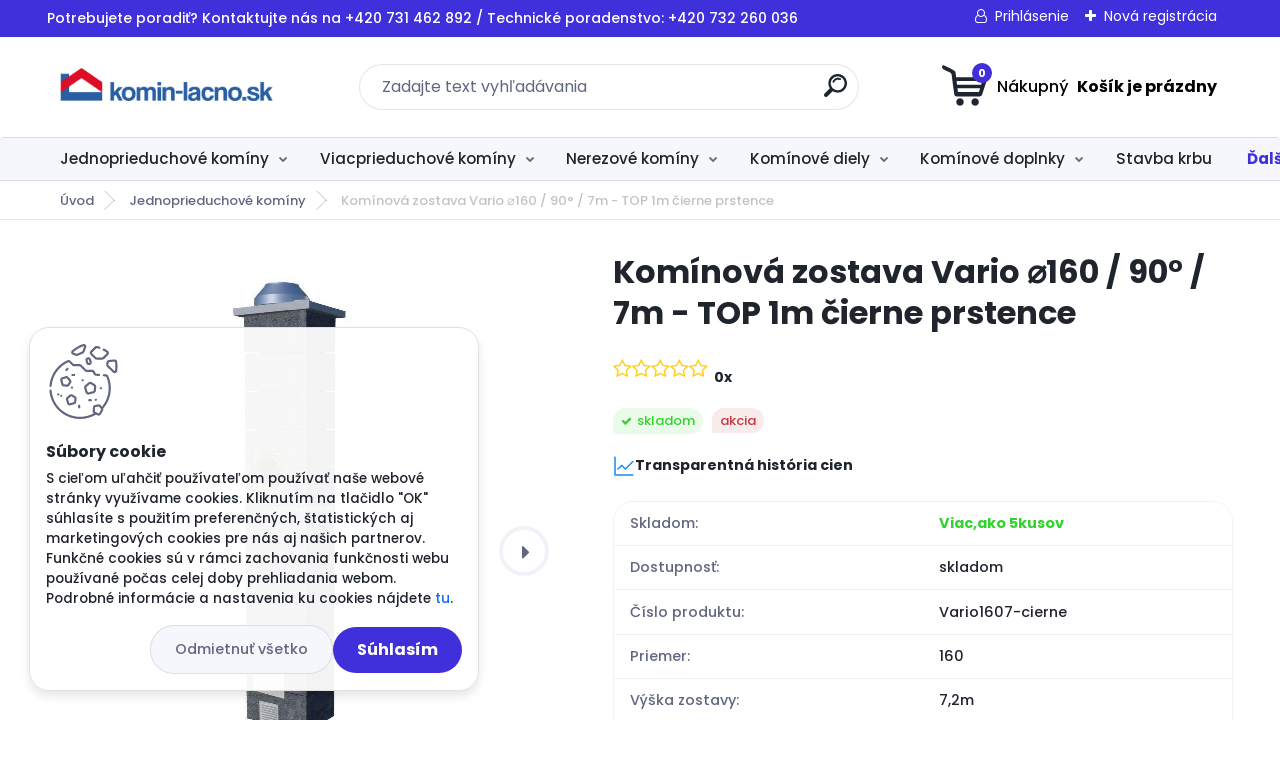

--- FILE ---
content_type: text/html; charset=utf-8
request_url: https://www.komin-lacno.sk/Kominova-zostava-Vario-160-90-7m-TOP-1m-cierne-prstence-d1258.htm
body_size: 24692
content:


        <!DOCTYPE html>
    <html xmlns:og="http://ogp.me/ns#" xmlns:fb="http://www.facebook.com/2008/fbml" lang="sk" class="tmpl__titanium">
      <head>
          <script>
              window.cookie_preferences = getCookieSettings('cookie_preferences');
              window.cookie_statistics = getCookieSettings('cookie_statistics');
              window.cookie_marketing = getCookieSettings('cookie_marketing');

              function getCookieSettings(cookie_name) {
                  if (document.cookie.length > 0)
                  {
                      cookie_start = document.cookie.indexOf(cookie_name + "=");
                      if (cookie_start != -1)
                      {
                          cookie_start = cookie_start + cookie_name.length + 1;
                          cookie_end = document.cookie.indexOf(";", cookie_start);
                          if (cookie_end == -1)
                          {
                              cookie_end = document.cookie.length;
                          }
                          return unescape(document.cookie.substring(cookie_start, cookie_end));
                      }
                  }
                  return false;
              }
          </script>
                    <script async src="https://www.googletagmanager.com/gtag/js?id="></script>
                            <script>
                    window.dataLayer = window.dataLayer || [];
                    function gtag(){dataLayer.push(arguments)};
                    gtag('consent', 'default', {
                        'ad_storage': String(window.cookie_marketing) !== 'false' ? 'granted' : 'denied',
                        'analytics_storage': String(window.cookie_statistics) !== 'false' ? 'granted' : 'denied',
                        'ad_personalization': String(window.cookie_statistics) !== 'false' ? 'granted' : 'denied',
                        'ad_user_data': String(window.cookie_statistics) !== 'false' ? 'granted' : 'denied'
                    });
                    dataLayer.push({
                        'event': 'default_consent'
                    });
                </script>
                      <script type="text/javascript" src="https://c.seznam.cz/js/rc.js"></script>
              <title>Jednoprieduchové komíny | Komínová zostava Vario ⌀160 / 90° / 7m - TOP 1m čierne prstence | Komín Lacno - Vaša srdcová záležitosť</title>
        <script type="text/javascript">var action_unavailable='action_unavailable';var id_language = 'sk';var id_country_code = 'SK';var language_code = 'sk-SK';var path_request = '/request.php';var type_request = 'POST';var cache_break = "2519"; var enable_console_debug = false; var enable_logging_errors = false;var administration_id_language = 'sk';var administration_id_country_code = 'SK';</script>          <script type="text/javascript" src="//ajax.googleapis.com/ajax/libs/jquery/1.8.3/jquery.min.js"></script>
          <script type="text/javascript" src="//code.jquery.com/ui/1.12.1/jquery-ui.min.js" ></script>
                  <script src="/wa_script/js/jquery.hoverIntent.minified.js?_=2025-01-22-11-52" type="text/javascript"></script>
        <script type="text/javascript" src="/admin/jscripts/jquery.qtip.min.js?_=2025-01-22-11-52"></script>
                  <script src="/wa_script/js/jquery.selectBoxIt.min.js?_=2025-01-22-11-52" type="text/javascript"></script>
                  <script src="/wa_script/js/bs_overlay.js?_=2025-01-22-11-52" type="text/javascript"></script>
        <script src="/wa_script/js/bs_design.js?_=2025-01-22-11-52" type="text/javascript"></script>
        <script src="/admin/jscripts/wa_translation.js?_=2025-01-22-11-52" type="text/javascript"></script>
        <link rel="stylesheet" type="text/css" href="/css/jquery.selectBoxIt.wa_script.css?_=2025-01-22-11-52" media="screen, projection">
        <link rel="stylesheet" type="text/css" href="/css/jquery.qtip.lupa.css?_=2025-01-22-11-52">
        
                  <script src="/wa_script/js/jquery.colorbox-min.js?_=2025-01-22-11-52" type="text/javascript"></script>
          <link rel="stylesheet" type="text/css" href="/css/colorbox.css?_=2025-01-22-11-52">
          <script type="text/javascript">
            jQuery(document).ready(function() {
              (function() {
                function createGalleries(rel) {
                  var regex = new RegExp(rel + "\\[(\\d+)]"),
                      m, group = "g_" + rel, groupN;
                  $("a[rel*=" + rel + "]").each(function() {
                    m = regex.exec(this.getAttribute("rel"));
                    if(m) {
                      groupN = group + m[1];
                    } else {
                      groupN = group;
                    }
                    $(this).colorbox({
                      rel: groupN,
                      slideshow:true,
                       maxWidth: "85%",
                       maxHeight: "85%",
                       returnFocus: false
                    });
                  });
                }
                createGalleries("lytebox");
                createGalleries("lyteshow");
              })();
            });</script>
          <script type="text/javascript">
      function init_products_hovers()
      {
        jQuery(".product").hoverIntent({
          over: function(){
            jQuery(this).find(".icons_width_hack").animate({width: "130px"}, 300, function(){});
          } ,
          out: function(){
            jQuery(this).find(".icons_width_hack").animate({width: "10px"}, 300, function(){});
          },
          interval: 40
        });
      }
      jQuery(document).ready(function(){

        jQuery(".param select, .sorting select").selectBoxIt();

        jQuery(".productFooter").click(function()
        {
          var $product_detail_link = jQuery(this).parent().find("a:first");

          if($product_detail_link.length && $product_detail_link.attr("href"))
          {
            window.location.href = $product_detail_link.attr("href");
          }
        });
        init_products_hovers();
        
        ebar_details_visibility = {};
        ebar_details_visibility["user"] = false;
        ebar_details_visibility["basket"] = false;

        ebar_details_timer = {};
        ebar_details_timer["user"] = setTimeout(function(){},100);
        ebar_details_timer["basket"] = setTimeout(function(){},100);

        function ebar_set_show($caller)
        {
          var $box_name = $($caller).attr("id").split("_")[0];

          ebar_details_visibility["user"] = false;
          ebar_details_visibility["basket"] = false;

          ebar_details_visibility[$box_name] = true;

          resolve_ebar_set_visibility("user");
          resolve_ebar_set_visibility("basket");
        }

        function ebar_set_hide($caller)
        {
          var $box_name = $($caller).attr("id").split("_")[0];

          ebar_details_visibility[$box_name] = false;

          clearTimeout(ebar_details_timer[$box_name]);
          ebar_details_timer[$box_name] = setTimeout(function(){resolve_ebar_set_visibility($box_name);},300);
        }

        function resolve_ebar_set_visibility($box_name)
        {
          if(   ebar_details_visibility[$box_name]
             && jQuery("#"+$box_name+"_detail").is(":hidden"))
          {
            jQuery("#"+$box_name+"_detail").slideDown(300);
          }
          else if(   !ebar_details_visibility[$box_name]
                  && jQuery("#"+$box_name+"_detail").not(":hidden"))
          {
            jQuery("#"+$box_name+"_detail").slideUp(0, function() {
              $(this).css({overflow: ""});
            });
          }
        }

        
        jQuery("#user_icon, #basket_icon").hoverIntent({
          over: function(){
            ebar_set_show(this);
            
          } ,
          out: function(){
            ebar_set_hide(this);
          },
          interval: 40
        });
        
        jQuery("#user_icon").click(function(e)
        {
          if(jQuery(e.target).attr("id") == "user_icon")
          {
            window.location.href = "https://www.komin-lacno.sk/6588dbzw/e-login/";
          }
        });

        jQuery("#basket_icon").click(function(e)
        {
          if(jQuery(e.target).attr("id") == "basket_icon")
          {
            window.location.href = "https://www.komin-lacno.sk/6588dbzw/e-basket/";
          }
        });
      
      });
    </script>        <meta http-equiv="Content-language" content="sk">
        <meta http-equiv="Content-Type" content="text/html; charset=utf-8">
        <meta name="language" content="slovak">
        <meta name="keywords" content="komínová zostava, Vario 160, 90 stupňov, komín 7m, čierne prstence">
        <meta name="description" content="Komínová zostava pre odťah spalín od krbových kachlí, krbovej vložky osadená kvalitné keramickou vložkou pre všetky typy palív.Na boku tvárnice sú 2">
        <meta name="revisit-after" content="1 Days">
        <meta name="distribution" content="global">
        <meta name="expires" content="never">
                  <meta name="expires" content="never">
                    <link rel="previewimage" href="https://www.komin-lacno.sk/fotky43119/fotos/43119_1258_43119_1255_43119_1254_43119_1220_43119_1215_43119_1214_43119_1210__vyr_1026Komin-s-vetraci-sachtou-Vent.jpg" />
                    <link rel="canonical" href="https://www.komin-lacno.sk/Kominova-zostava-Vario-160-90-7m-TOP-1m-cierne-prstence-d1258.htm?tab=description"/>
          <meta property="og:image" content="http://www.komin-lacno.sk/fotky43119/fotos/43119_1258_43119_1255_43119_1254_43119_1220_43119_1215_43119_1214_43119_1210__vyrn_1026Komin-s-vetraci-sachtou-Vent.jpg" />
<meta property="og:image:secure_url" content="https://www.komin-lacno.sk/fotky43119/fotos/43119_1258_43119_1255_43119_1254_43119_1220_43119_1215_43119_1214_43119_1210__vyrn_1026Komin-s-vetraci-sachtou-Vent.jpg" />
<meta property="og:image:type" content="image/jpeg" />
            <meta name="robots" content="index, follow">
                      <link href="//www.komin-lacno.sk/fotky43119/favicon.jpg" rel="icon" type="image/jpeg">
          <link rel="shortcut icon" type="image/jpeg" href="//www.komin-lacno.sk/fotky43119/favicon.jpg">
                  <link rel="stylesheet" type="text/css" href="/css/lang_dependent_css/lang_sk.css?_=2025-01-22-11-52" media="screen, projection">
                <link rel='stylesheet' type='text/css' href='/wa_script/js/styles.css?_=2025-01-22-11-52'>
        <script language='javascript' type='text/javascript' src='/wa_script/js/javascripts.js?_=2025-01-22-11-52'></script>
        <script language='javascript' type='text/javascript' src='/wa_script/js/check_tel.js?_=2025-01-22-11-52'></script>
          <script src="/assets/javascripts/buy_button.js?_=2025-01-22-11-52"></script>
            <script type="text/javascript" src="/wa_script/js/bs_user.js?_=2025-01-22-11-52"></script>
        <script type="text/javascript" src="/wa_script/js/bs_fce.js?_=2025-01-22-11-52"></script>
        <script type="text/javascript" src="/wa_script/js/bs_fixed_bar.js?_=2025-01-22-11-52"></script>
        <script type="text/javascript" src="/bohemiasoft/js/bs.js?_=2025-01-22-11-52"></script>
        <script src="/wa_script/js/jquery.number.min.js?_=2025-01-22-11-52" type="text/javascript"></script>
        <script type="text/javascript">
            BS.User.id = 43119;
            BS.User.domain = "6588dbzw";
            BS.User.is_responsive_layout = true;
            BS.User.max_search_query_length = 50;
            BS.User.max_autocomplete_words_count = 5;

            WA.Translation._autocompleter_ambiguous_query = ' Hľadaný výraz je pre našeptávač príliš všeobecný. Zadajte prosím ďalšie znaky, slová alebo pokračujte odoslaním formulára pre vyhľadávanie.';
            WA.Translation._autocompleter_no_results_found = ' Neboli nájdené žiadne produkty ani kategórie.';
            WA.Translation._error = " Chyba";
            WA.Translation._success = " Úspech";
            WA.Translation._warning = " Upozornenie";
            WA.Translation._multiples_inc_notify = '<p class="multiples-warning"><strong>Tento produkt je možné objednať iba v násobkoch #inc#. </strong><br><small>Vami zadaný počet kusov bol navýšený podľa tohto násobku.</small></p>';
            WA.Translation._shipping_change_selected = " Zmeniť...";
            WA.Translation._shipping_deliver_to_address = "_shipping_deliver_to_address";

            BS.Design.template = {
              name: "titanium",
              is_selected: function(name) {
                if(Array.isArray(name)) {
                  return name.indexOf(this.name) > -1;
                } else {
                  return name === this.name;
                }
              }
            };
            BS.Design.isLayout3 = true;
            BS.Design.templates = {
              TEMPLATE_ARGON: "argon",TEMPLATE_NEON: "neon",TEMPLATE_CARBON: "carbon",TEMPLATE_XENON: "xenon",TEMPLATE_AURUM: "aurum",TEMPLATE_CUPRUM: "cuprum",TEMPLATE_ERBIUM: "erbium",TEMPLATE_CADMIUM: "cadmium",TEMPLATE_BARIUM: "barium",TEMPLATE_CHROMIUM: "chromium",TEMPLATE_SILICIUM: "silicium",TEMPLATE_IRIDIUM: "iridium",TEMPLATE_INDIUM: "indium",TEMPLATE_OXYGEN: "oxygen",TEMPLATE_HELIUM: "helium",TEMPLATE_FLUOR: "fluor",TEMPLATE_FERRUM: "ferrum",TEMPLATE_TERBIUM: "terbium",TEMPLATE_URANIUM: "uranium",TEMPLATE_ZINCUM: "zincum",TEMPLATE_CERIUM: "cerium",TEMPLATE_KRYPTON: "krypton",TEMPLATE_THORIUM: "thorium",TEMPLATE_ETHERUM: "etherum",TEMPLATE_KRYPTONIT: "kryptonit",TEMPLATE_TITANIUM: "titanium",TEMPLATE_PLATINUM: "platinum"            };
        </script>
                  <script src="/js/progress_button/modernizr.custom.js"></script>
                      <link rel="stylesheet" type="text/css" href="/bower_components/owl.carousel/dist/assets/owl.carousel.min.css" />
            <link rel="stylesheet" type="text/css" href="/bower_components/owl.carousel/dist/assets/owl.theme.default.min.css" />
            <script src="/bower_components/owl.carousel/dist/owl.carousel.min.js"></script>
                      <link rel="stylesheet" type="text/css" href="/bower_components/priority-nav/dist/priority-nav-core.css" />
            <script src="/bower_components/priority-nav/dist/priority-nav.js"></script>
                      <link rel="stylesheet" type="text/css" href="//static.bohemiasoft.com/jave/style.css?_=2025-01-22-11-52" media="screen">
                    <link rel="stylesheet" type="text/css" href="/css/font-awesome.4.7.0.min.css" media="screen">
          <link rel="stylesheet" type="text/css" href="/sablony/nove/titanium/titaniumpurple/css/product_var3.css?_=2025-01-22-11-52" media="screen">
          <style>
    :root {
        --primary: #4030dc;
        --primary-dark: #2b1eb5;
        --secondary: #f6f7fc;
        --secondary-v2: #626780;
        --element-color: #1f242d;
        --stars: #ffcf15;
        --sale: #c91e1e;
        
        --empty-basket-text: " Košík je prázdny";
        --full-shopping-basket-text: "nákupný košík";
        --choose-delivery-method-text: "Výber spôsobu doručenia";
        --choose-payment-method-text: "Výber spôsobu platby";
        --free-price-text: "Zadarmo";
        --continue-without-login-text: "Pokračovanie bez prihlásenia";
        --summary-order-text: "Súhrn vašej objednávky";
        --cart-contents-text: "Váš košík";
        --in-login-text: "Prihlásenie";
        --in-registration-text: "Nová registrácia";
        --in-forgotten-pass-text: "";
        --price-list-filter-text: "Cenník";
        --search-see-everything-text: "Vidieť všetko";
        --discount-code-text: "Mám zľavový kód";
        --searched-cats-text: "Vyhľadávané kategórie";
        --back-to-eshop-text: "Späť do e-shopu";
        --to-category-menu-text: "Do kategórie";
        --back-menu-text: "Späť";
        --pagination-next-text: "Ďalšie";
        --pagination-previous-text: "Predchádzajúci";
        --cookies-files-text: "Súbory cookie";
        --newsletter-button-text: "Odoberať";
        --newsletter-be-up-to-date-text: "Buďte v obraze";
        --specify-params-text: "Vybrať parametre";
        --article-tags-text: "Tagy článku";
        --watch-product-text: "Sledovať produkt";
        --notfull-shopping-text: "Nákupný";
        --notfull-basket-is-empty-text: " Košík je prázdny";
        --whole-blog-article-text: "Celý článok";
        --basket-content-text: " Obsah košíka";
        --products-in-cat-text: " Produkty v kategórii";
        
    }
</style>
          <link rel="stylesheet"
                type="text/css"
                id="tpl-editor-stylesheet"
                href="/sablony/nove/titanium/titaniumpurple/css/colors.css?_=2025-01-22-11-52"
                media="screen">

          <meta name="viewport" content="width=device-width, initial-scale=1.0">
          <link rel="stylesheet" 
                   type="text/css" 
                   href="https://static.bohemiasoft.com/custom-css/titanium.css?_1769060867" 
                   media="screen"><style type="text/css">
               <!--#site_logo{
                  width: 275px;
                  height: 100px;
                  background-image: url('/fotky43119/design_setup/images/logo_logo_komin2.png?cache_time=1692694508');
                  background-repeat: no-repeat;
                  
                }html body .myheader { 
          background-image: none;
          border: black;
          background-repeat: repeat;
          background-position: 0px 0px;
          background-color: #ffffff;
        }#page_background{
                  background-image: none;
                  background-repeat: repeat;
                  background-position: 0px 0px;
                  background-color: #ffffff;
                }.bgLupa{
                  padding: 0;
                  border: none;
                }

 :root { 
 }
-->
                </style>          <link rel="stylesheet" type="text/css" href="/fotky43119/design_setup/css/user_defined.css?_=1763983870" media="screen, projection">
                    <script type="text/javascript" src="/admin/jscripts/wa_dialogs.js?_=2025-01-22-11-52"></script>
            <script>
      $(document).ready(function() {
        if (getCookie('show_cookie_message' + '_43119_sk') != 'no') {
          if($('#cookies-agreement').attr('data-location') === '0')
          {
            $('.cookies-wrapper').css("top", "0px");
          }
          else
          {
            $('.cookies-wrapper').css("bottom", "0px");
          }
          $('.cookies-wrapper').show();
        }

        $('#cookies-notify__close').click(function() {
          setCookie('show_cookie_message' + '_43119_sk', 'no');
          $('#cookies-agreement').slideUp();
          $("#masterpage").attr("style", "");
          setCookie('cookie_preferences', 'true');
          setCookie('cookie_statistics', 'true');
          setCookie('cookie_marketing', 'true');
          window.cookie_preferences = true;
          window.cookie_statistics = true;
          window.cookie_marketing = true;
          if(typeof gtag === 'function') {
              gtag('consent', 'update', {
                  'ad_storage': 'granted',
                  'analytics_storage': 'granted',
                  'ad_user_data': 'granted',
                  'ad_personalization': 'granted'
              });
          }
         return false;
        });

        $("#cookies-notify__disagree").click(function(){
            save_preferences();
        });

        $('#cookies-notify__preferences-button-close').click(function(){
            var cookies_notify_preferences = $("#cookies-notify-checkbox__preferences").is(':checked');
            var cookies_notify_statistics = $("#cookies-notify-checkbox__statistics").is(':checked');
            var cookies_notify_marketing = $("#cookies-notify-checkbox__marketing").is(':checked');
            save_preferences(cookies_notify_preferences, cookies_notify_statistics, cookies_notify_marketing);
        });

        function save_preferences(preferences = false, statistics = false, marketing = false)
        {
            setCookie('show_cookie_message' + '_43119_sk', 'no');
            $('#cookies-agreement').slideUp();
            $("#masterpage").attr("style", "");
            setCookie('cookie_preferences', preferences);
            setCookie('cookie_statistics', statistics);
            setCookie('cookie_marketing', marketing);
            window.cookie_preferences = preferences;
            window.cookie_statistics = statistics;
            window.cookie_marketing = marketing;
            if(marketing && typeof gtag === 'function')
            {
                gtag('consent', 'update', {
                    'ad_storage': 'granted'
                });
            }
            if(statistics && typeof gtag === 'function')
            {
                gtag('consent', 'update', {
                    'analytics_storage': 'granted',
                    'ad_user_data': 'granted',
                    'ad_personalization': 'granted',
                });
            }
            if(marketing === false && BS && BS.seznamIdentity) {
                BS.seznamIdentity.clearIdentity();
            }
        }

        /**
         * @param {String} cookie_name
         * @returns {String}
         */
        function getCookie(cookie_name) {
          if (document.cookie.length > 0)
          {
            cookie_start = document.cookie.indexOf(cookie_name + "=");
            if (cookie_start != -1)
            {
              cookie_start = cookie_start + cookie_name.length + 1;
              cookie_end = document.cookie.indexOf(";", cookie_start);
              if (cookie_end == -1)
              {
                cookie_end = document.cookie.length;
              }
              return unescape(document.cookie.substring(cookie_start, cookie_end));
            }
          }
          return "";
        }
        
        /**
         * @param {String} cookie_name
         * @param {String} value
         */
        function setCookie(cookie_name, value) {
          var time = new Date();
          time.setTime(time.getTime() + 365*24*60*60*1000); // + 1 rok
          var expires = "expires="+time.toUTCString();
          document.cookie = cookie_name + "=" + escape(value) + "; " + expires + "; path=/";
        }
      });
    </script>
    <script async src="https://www.googletagmanager.com/gtag/js?id=UA-86125074-2"></script><script>
window.dataLayer = window.dataLayer || [];
function gtag(){dataLayer.push(arguments);}
gtag('js', new Date());
gtag('config', 'AW-795805502', { debug_mode: true });
gtag('config', 'UA-86125074-2', { debug_mode: true });
</script>        <script type="text/javascript" src="/wa_script/js/search_autocompleter.js?_=2025-01-22-11-52"></script>
              <script>
              WA.Translation._complete_specification = "Popis produktu";
              WA.Translation._dont_have_acc = "Nemáte účet? ";
              WA.Translation._have_acc = "Máte už účet? ";
              WA.Translation._register_titanium = "Zaregistrovať sa";
              WA.Translation._login_titanium = "Prihlásiť";
              WA.Translation._placeholder_voucher = "Sem vložte kód";
          </script>
                <script src="/wa_script/js/template/titanium/script.js?_=2025-01-22-11-52"></script>
                    <link rel="stylesheet" type="text/css" href="/assets/vendor/magnific-popup/magnific-popup.css" />
      <script src="/assets/vendor/magnific-popup/jquery.magnific-popup.js"></script>
      <script type="text/javascript">
        BS.env = {
          decPoint: ",",
          basketFloatEnabled: true        };
      </script>
      <script type="text/javascript" src="/node_modules/select2/dist/js/select2.min.js"></script>
      <script type="text/javascript" src="/node_modules/maximize-select2-height/maximize-select2-height.min.js"></script>
      <script type="text/javascript">
        (function() {
          $.fn.select2.defaults.set("language", {
            noResults: function() {return " Žiadny záznam nebol nájdený"},
            inputTooShort: function(o) {
              var n = o.minimum - o.input.length;
              return "_input_too_short".replace("#N#", n);
            }
          });
          $.fn.select2.defaults.set("width", "100%")
        })();

      </script>
      <link type="text/css" rel="stylesheet" href="/node_modules/select2/dist/css/select2.min.css" />
      <script type="text/javascript" src="/wa_script/js/countdown_timer.js?_=2025-01-22-11-52"></script>
      <script type="text/javascript" src="/wa_script/js/app.js?_=2025-01-22-11-52"></script>
      <script type="text/javascript" src="/node_modules/jquery-validation/dist/jquery.validate.min.js"></script>

      
          </head>
      <body class="lang-sk layout3 not-home page-product-detail page-product-1258 basket-empty slider_available template-slider-custom vat-payer-y alternative-currency-n" >
        <a name="topweb"></a>
            <div id="cookies-agreement" class="cookies-wrapper" data-location="1"
         >
      <div class="cookies-notify-background"></div>
      <div class="cookies-notify" style="display:block!important;">
        <div class="cookies-notify__bar">
          <div class="cookies-notify__bar1">
            <div class="cookies-notify__text"
                                 >
                S cieľom uľahčiť používateľom používať naše webové stránky využívame cookies. Kliknutím na tlačidlo "OK" súhlasíte s použitím preferenčných, štatistických aj marketingových cookies pre nás aj našich partnerov. Funkčné cookies sú v rámci zachovania funkčnosti webu používané počas celej doby prehliadania webom. Podrobné informácie a nastavenia ku cookies nájdete <span class="cookies-notify__detail_button">tu</span>.            </div>
            <div class="cookies-notify__button">
                <a href="#" id="cookies-notify__disagree" class="secondary-btn"
                   style="color: #000000;
                           background-color: #c8c8c8;
                           opacity: 1"
                >Odmietnuť všetko</a>
              <a href="#" id="cookies-notify__close"
                 style="color: #000000;
                        background-color: #c8c8c8;
                        opacity: 1"
                >Súhlasím</a>
            </div>
          </div>
                        <div class="cookies-notify__detail_box hidden"
                             >
                <div id="cookies-nofify__close_detail"> Zavrieť</div>
                <div>
                    <br />
                    <b> Čo sú cookies?</b><br />
                    <span> Cookies sú krátke textové informácie, ktoré sú uložené vo Vašom prehliadači. Tieto informácie bežne používajú všetky webové stránky a ich prechádzaním dochádza k ukladaniu cookies. Pomocou partnerských skriptov, ktoré môžu stránky používať (napríklad Google analytics</span><br /><br />
                    <b> Ako môžem nastaviť prácu webu s cookies?</b><br />
                    <span> Napriek tomu, že odporúčame povoliť používanie všetkých typov cookies, prácu webu s nimi môžete nastaviť podľa vlastných preferencií pomocou checkboxov zobrazených nižšie. Po odsúhlasení nastavenia práce s cookies môžete zmeniť svoje rozhodnutie zmazaním či editáciou cookies priamo v nastavení Vášho prehliadača. Podrobnejšie informácie k premazaniu cookies nájdete v Pomocníkovi Vášho prehliadača.</span>
                </div>
                <div class="cookies-notify__checkboxes"
                                    >
                    <div class="checkbox-custom checkbox-default cookies-notify__checkbox">
                        <input type="checkbox" id="cookies-notify-checkbox__functional" checked disabled />
                        <label for="cookies-notify-checkbox__functional" class="cookies-notify__checkbox_label"> Nutné</label>
                    </div>
                    <div class="checkbox-custom checkbox-default cookies-notify__checkbox">
                        <input type="checkbox" id="cookies-notify-checkbox__preferences" checked />
                        <label for="cookies-notify-checkbox__preferences" class="cookies-notify__checkbox_label"> Preferenčné</label>
                    </div>
                    <div class="checkbox-custom checkbox-default cookies-notify__checkbox">
                        <input type="checkbox" id="cookies-notify-checkbox__statistics" checked />
                        <label for="cookies-notify-checkbox__statistics" class="cookies-notify__checkbox_label"> Štatistické</label>
                    </div>
                    <div class="checkbox-custom checkbox-default cookies-notify__checkbox">
                        <input type="checkbox" id="cookies-notify-checkbox__marketing" checked />
                        <label for="cookies-notify-checkbox__marketing" class="cookies-notify__checkbox_label"> Marketingové</label>
                    </div>
                </div>
                <div id="cookies-notify__cookie_types">
                    <div class="cookies-notify__cookie_type cookie-active" data-type="functional">
                         Nutné (13)
                    </div>
                    <div class="cookies-notify__cookie_type" data-type="preferences">
                         Preferenčné (1)
                    </div>
                    <div class="cookies-notify__cookie_type" data-type="statistics">
                         Štatistické (15)
                    </div>
                    <div class="cookies-notify__cookie_type" data-type="marketing">
                         Marketingové (15)
                    </div>
                    <div class="cookies-notify__cookie_type" data-type="unclassified">
                         Neklasifikované (7)
                    </div>
                </div>
                <div id="cookies-notify__cookie_detail">
                    <div class="cookie-notify__cookie_description">
                        <span id="cookie-notify__description_functional" class="cookie_description_active"> Tieto informácie sú nevyhnutné k správnemu chodu webovej stránky ako napríklad vkladanie tovaru do košíka, uloženie vyplnených údajov alebo prihlásenie do zákazníckej sekcie.</span>
                        <span id="cookie-notify__description_preferences" class="hidden"> Tieto cookies umožnia prispôsobiť správanie alebo vzhľad stránky podľa Vašich potrieb, napríklad voľba jazyka.</span>
                        <span id="cookie-notify__description_statistics" class="hidden"> Vďaka týmto cookies môžu majitelia aj developeri webu viac porozumieť správaniu užívateľov a vyvijať stránku tak, aby bola čo najviac prozákaznícka. Teda aby ste čo najrýchlejšie našli hľadaný tovar alebo čo najľahšie dokončili jeho nákup.</span>
                        <span id="cookie-notify__description_marketing" class="hidden"> Tieto informácie umožnia personalizovať zobrazenie ponúk priamo pre Vás vďaka historickej skúsenosti prehliadania predchádzajúcich stránok a ponúk.</span>
                        <span id="cookie-notify__description_unclassified" class="hidden"> Tieto cookies zatiaľ neboli roztriedené do vlastnej kategórie.</span>
                    </div>
                    <style>
                        #cookies-notify__cookie_detail_table td
                        {
                            color: #ffffff                        }
                    </style>
                    <table class="table" id="cookies-notify__cookie_detail_table">
                        <thead>
                            <tr>
                                <th> Meno</th>
                                <th> Účel</th>
                                <th> Vypršanie</th>
                            </tr>
                        </thead>
                        <tbody>
                                                    <tr>
                                <td>show_cookie_message</td>
                                <td>Ukladá informácie o potrebe zobrazenia cookie lišty</td>
                                <td>1 rok</td>
                            </tr>
                                                        <tr>
                                <td>__zlcmid</td>
                                <td>Tento súbor cookie sa používa na uloženie identity návštevníka počas návštev a preferencie návštevníka deaktivovať našu funkciu živého chatu. </td>
                                <td>1 rok</td>
                            </tr>
                                                        <tr>
                                <td>__cfruid</td>
                                <td>Tento súbor cookie je súčasťou služieb poskytovaných spoločnosťou Cloudflare – vrátane vyrovnávania záťaže, doručovania obsahu webových stránok a poskytovania pripojenia DNS pre prevádzkovateľov webových stránok. </td>
                                <td>relácie</td>
                            </tr>
                                                        <tr>
                                <td>_auth</td>
                                <td>Zaisťuje bezpečnosť prehliadania návštevníkov tým, že zabraňuje falšovaniu požiadaviek medzi stránkami. Tento súbor cookie je nevyhnutný pre bezpečnosť webu a návštevníka. </td>
                                <td>1 rok</td>
                            </tr>
                                                        <tr>
                                <td>csrftoken</td>
                                <td>Pomáha predchádzať útokom Cross-Site Request Forgery (CSRF).</td>
                                <td>1 rok</td>
                            </tr>
                                                        <tr>
                                <td>PHPSESSID</td>
                                <td>Zachováva stav užívateľskej relácie naprieč požiadavkami na stránky. </td>
                                <td>relácie</td>
                            </tr>
                                                        <tr>
                                <td>rc::a</td>
                                <td>Tento súbor cookie sa používa na rozlíšenie medzi ľuďmi a robotmi. To je výhodné pre web, aby
vytvárať platné správy o používaní ich webových stránok. </td>
                                <td>persistentní</td>
                            </tr>
                                                        <tr>
                                <td>rc::c</td>
                                <td>Tento súbor cookie sa používa na rozlíšenie medzi ľuďmi a robotmi. </td>
                                <td>relácie</td>
                            </tr>
                                                        <tr>
                                <td>AWSALBCORS</td>
                                <td>Registruje, ktorý server-cluster obsluhuje návštevníka. To sa používa v kontexte s vyrovnávaním záťaže, aby sa optimalizovala užívateľská skúsenosť. </td>
                                <td>6 dnů</td>
                            </tr>
                                                        <tr>
                                <td>18plus_allow_access#</td>
                                <td>Ukladá informáciu o odsúhlasení okna 18+ pre web.</td>
                                <td>neznámy</td>
                            </tr>
                                                        <tr>
                                <td>18plus_cat#</td>
                                <td>Ukladá informáciu o odsúhlasení okna 18+ pre kategóriu.</td>
                                <td>neznámy</td>
                            </tr>
                                                        <tr>
                                <td>bs_slide_menu</td>
                                <td></td>
                                <td>neznámy</td>
                            </tr>
                                                        <tr>
                                <td>left_menu</td>
                                <td>Ukladá informáciu o spôsobe zobrazenia ľavého menu.</td>
                                <td>neznámy</td>
                            </tr>
                                                    </tbody>
                    </table>
                    <div class="cookies-notify__button">
                        <a href="#" id="cookies-notify__preferences-button-close"
                           style="color: #000000;
                                background-color: #c8c8c8;
                                opacity: 1">
                            Uložiť nastavenia                        </a>
                    </div>
                </div>
            </div>
                    </div>
      </div>
    </div>
    
  <div id="responsive_layout_large"></div><div id="page">      <div class="top-bar" id="topBar">
                  <div class="top-bar-content">
            <p>Potrebujete poradiť? Kontaktujte nás na +420 731 462 892 / Technické poradenstvo: +420 732 260 036</p>          </div>
                    <div class="top-bar-login">
                          <span class="user-login"><a href="/6588dbzw/e-login">Prihlásenie</a></span>
              <span class="user-register"><a href="/6588dbzw/e-register">Nová registrácia</a></span>
                        </div>
                        </div>
          <script type="text/javascript">
      var responsive_articlemenu_name = ' Menu';
      var responsive_eshopmenu_name = ' E-shop';
    </script>
        <link rel="stylesheet" type="text/css" href="/css/masterslider.css?_=2025-01-22-11-52" media="screen, projection">
    <script type="text/javascript" src="/js/masterslider.min.js"></script>
    <div class="myheader">
                <div class="navigate_bar">
            <div class="logo-wrapper">
            <a id="site_logo" href="//www.komin-lacno.sk" class="mylogo" aria-label="Logo"></a>
    </div>
                <div id="search">
      <form name="search" id="searchForm" action="/search-engine.htm" method="GET" enctype="multipart/form-data">
        <label for="q" class="title_left2"> Hľadanie</label>
        <p>
          <input name="slovo" type="text" class="inputBox" id="q" placeholder=" Zadajte text vyhľadávania" maxlength="50">
          
          <input type="hidden" id="source_service" value="www.webareal.sk">
        </p>
        <div class="wrapper_search_submit">
          <input type="submit" class="search_submit" aria-label="search" name="search_submit" value="">
        </div>
        <div id="search_setup_area">
          <input id="hledatjak2" checked="checked" type="radio" name="hledatjak" value="2">
          <label for="hledatjak2">Hľadať v tovare</label>
          <br />
          <input id="hledatjak1"  type="radio" name="hledatjak" value="1">
          <label for="hledatjak1">Hľadať v článkoch</label>
                    <script type="text/javascript">
            function resolve_search_mode_visibility()
            {
              if (jQuery('form[name=search] input').is(':focus'))
              {
                if (jQuery('#search_setup_area').is(':hidden'))
                {
                  jQuery('#search_setup_area').slideDown(400);
                }
              }
              else
              {
                if (jQuery('#search_setup_area').not(':hidden'))
                {
                  jQuery('#search_setup_area').slideUp(400);
                }
              }
            }

            $('form[name=search] input').click(function() {
              this.focus();
            });

            jQuery('form[name=search] input')
                .focus(function() {
                  resolve_search_mode_visibility();
                })
                .blur(function() {
                  setTimeout(function() {
                    resolve_search_mode_visibility();
                  }, 1000);
                });

          </script>
                  </div>
      </form>
    </div>
            
  <div id="ebar" class="" >        <div id="basket_icon" >
            <div id="basket_detail">
                <div id="basket_arrow_tag"></div>
                <div id="basket_content_tag">
                    <a id="quantity_tag" href="/6588dbzw/e-basket" rel="nofollow" class="elink"><span class="quantity_count">0</span>
                    <span class="basket_empty"> Váš nákupný košík <span class="bold">je prázdny</span></span></a>                </div>
            </div>
        </div>
                </div>      </div>
          </div>
        <div class="eshop-menu drop-menu" id="dropMenu">
      <div id="dropMenuWrapper">
            <div class="menu-wrapper leftmenu" id="menuWrapper">
          <ul class="root-eshop-menu" id="menuContent">
              <li class="home-button">
              <a href="//www.komin-lacno.sk">
      <i class="fa fa-home" aria-hidden="true"></i>
    </a>
            </li>
            <li class="eshop-menu-item item-1 has-submenu item-active">
            <a class="item-link level-1" href="/Jednoprieduchove-kominy-c6_0_1.htm">Jednoprieduchové komíny</a>
          <ul class="eshop-submenu-root menu-level-2">
          <li class="eshop-menu-item item-1">
            <div class="menu-item-box">
                  <div class="menu-item-img">
            <a href="/Jednoprieduchove-kominy-c6_10_2.htm" title="Keramický komín 160mm">
              <img src="/fotky43119/icons/tk1lb-160.png" title="Keramický komín 160mm" alt="Keramický komín 160mm" />
            </a>
          </div>
                  <div class="menu-item-cat">
          <a class="item-link level-2" href="/Jednoprieduchove-kominy-c6_10_2.htm">Keramický komín 160mm</a>
                  </div>
      </div>
          </li>
        <li class="eshop-menu-item item-2">
            <div class="menu-item-box">
                  <div class="menu-item-img">
            <a href="/Jednoprieduchove-kominy-c6_106_2.htm" title="Keramický komín 180mm">
              <img src="/fotky43119/icons/tk1lb-180.png" title="Keramický komín 180mm" alt="Keramický komín 180mm" />
            </a>
          </div>
                  <div class="menu-item-cat">
          <a class="item-link level-2" href="/Jednoprieduchove-kominy-c6_106_2.htm">Keramický komín 180mm</a>
                  </div>
      </div>
          </li>
        <li class="eshop-menu-item item-3">
            <div class="menu-item-box">
                  <div class="menu-item-img">
            <a href="/Jednoprieduchove-kominy-c6_8_2.htm" title="Keramický komín 200mm">
              <img src="/fotky43119/icons/tk1lb-200.png" title="Keramický komín 200mm" alt="Keramický komín 200mm" />
            </a>
          </div>
                  <div class="menu-item-cat">
          <a class="item-link level-2" href="/Jednoprieduchove-kominy-c6_8_2.htm">Keramický komín 200mm</a>
                  </div>
      </div>
          </li>
        <li class="eshop-menu-item item-4">
            <div class="menu-item-box">
                  <div class="menu-item-img">
            <a href="/Jednoprieduchove-kominy-c6_108_2.htm" title="Keramický komín 160mm šachta">
              <img src="/fotky43119/icons/vario-kat-foto-160.jpg" title="Keramický komín 160mm šachta" alt="Keramický komín 160mm šachta" />
            </a>
          </div>
                  <div class="menu-item-cat">
          <a class="item-link level-2" href="/Jednoprieduchove-kominy-c6_108_2.htm">Keramický komín 160mm šachta</a>
                  </div>
      </div>
          </li>
        <li class="eshop-menu-item item-5">
            <div class="menu-item-box">
                  <div class="menu-item-img">
            <a href="/Jednoprieduchove-kominy-c6_109_2.htm" title="Keramický komín 180mm šachta">
              <img src="/fotky43119/icons/vario-kat-foto-180.jpg" title="Keramický komín 180mm šachta" alt="Keramický komín 180mm šachta" />
            </a>
          </div>
                  <div class="menu-item-cat">
          <a class="item-link level-2" href="/Jednoprieduchove-kominy-c6_109_2.htm">Keramický komín 180mm šachta</a>
                  </div>
      </div>
          </li>
        <li class="eshop-menu-item item-6">
            <div class="menu-item-box">
                  <div class="menu-item-img">
            <a href="/Jednoprieduchove-kominy-c6_107_2.htm" title="Keramický komín 200mm šachta">
              <img src="/fotky43119/icons/vario-kat-foto-200.jpg" title="Keramický komín 200mm šachta" alt="Keramický komín 200mm šachta" />
            </a>
          </div>
                  <div class="menu-item-cat">
          <a class="item-link level-2" href="/Jednoprieduchove-kominy-c6_107_2.htm">Keramický komín 200mm šachta</a>
                  </div>
      </div>
          </li>
        </ul>
        </li>
        <li class="eshop-menu-item item-2 has-submenu">
            <a class="item-link level-1" href="/Viacprieduchove-kominy-c25_0_1.htm">Viacprieduchové komíny</a>
          <ul class="eshop-submenu-root menu-level-2">
          <li class="eshop-menu-item item-1">
            <div class="menu-item-box">
                  <div class="menu-item-img">
            <a href="/Viacprieduchove-kominy-c25_110_2.htm" title="Komín dvojprieduch 160mm">
              <img src="/fotky43119/icons/tk2lb-160.png" title="Komín dvojprieduch 160mm" alt="Komín dvojprieduch 160mm" />
            </a>
          </div>
                  <div class="menu-item-cat">
          <a class="item-link level-2" href="/Viacprieduchove-kominy-c25_110_2.htm">Komín dvojprieduch 160mm</a>
                  </div>
      </div>
          </li>
        <li class="eshop-menu-item item-2">
            <div class="menu-item-box">
                  <div class="menu-item-img">
            <a href="/Viacprieduchove-kominy-c25_111_2.htm" title="Komín dvojprieduch 180mm">
              <img src="/fotky43119/icons/tk2lb-180.png" title="Komín dvojprieduch 180mm" alt="Komín dvojprieduch 180mm" />
            </a>
          </div>
                  <div class="menu-item-cat">
          <a class="item-link level-2" href="/Viacprieduchove-kominy-c25_111_2.htm">Komín dvojprieduch 180mm</a>
                  </div>
      </div>
          </li>
        <li class="eshop-menu-item item-3">
            <div class="menu-item-box">
                  <div class="menu-item-img">
            <a href="/Viacprieduchove-kominy-c25_112_2.htm" title="Komín dvojprieduch 200mm">
              <img src="/fotky43119/icons/tk2lb-200.png" title="Komín dvojprieduch 200mm" alt="Komín dvojprieduch 200mm" />
            </a>
          </div>
                  <div class="menu-item-cat">
          <a class="item-link level-2" href="/Viacprieduchove-kominy-c25_112_2.htm">Komín dvojprieduch 200mm</a>
                  </div>
      </div>
          </li>
        <li class="eshop-menu-item item-4">
            <div class="menu-item-box">
                  <div class="menu-item-img">
            <a href="/Viacprieduchove-kominy-c25_113_2.htm" title="Dvojprieduchový 160mm - šachta">
              <img src="/fotky43119/icons/tk4lb-160.png" title="Dvojprieduchový 160mm - šachta" alt="Dvojprieduchový 160mm - šachta" />
            </a>
          </div>
                  <div class="menu-item-cat">
          <a class="item-link level-2" href="/Viacprieduchove-kominy-c25_113_2.htm">Dvojprieduchový 160mm - šachta</a>
                  </div>
      </div>
          </li>
        <li class="eshop-menu-item item-5">
            <div class="menu-item-box">
                  <div class="menu-item-img">
            <a href="/Viacprieduchove-kominy-c25_114_2.htm" title="Dvojprieduchový 180mm - šachta">
              <img src="/fotky43119/icons/tk4lb-180.png" title="Dvojprieduchový 180mm - šachta" alt="Dvojprieduchový 180mm - šachta" />
            </a>
          </div>
                  <div class="menu-item-cat">
          <a class="item-link level-2" href="/Viacprieduchove-kominy-c25_114_2.htm">Dvojprieduchový 180mm - šachta</a>
                  </div>
      </div>
          </li>
        <li class="eshop-menu-item item-6">
            <div class="menu-item-box">
                  <div class="menu-item-img">
            <a href="/Viacprieduchove-kominy-c25_115_2.htm" title="Dvojprieduchový 200mm - šachta">
              <img src="/fotky43119/icons/tk4lb-200.png" title="Dvojprieduchový 200mm - šachta" alt="Dvojprieduchový 200mm - šachta" />
            </a>
          </div>
                  <div class="menu-item-cat">
          <a class="item-link level-2" href="/Viacprieduchove-kominy-c25_115_2.htm">Dvojprieduchový 200mm - šachta</a>
                  </div>
      </div>
          </li>
        </ul>
        </li>
        <li class="eshop-menu-item item-3 has-submenu">
            <a class="item-link level-1" href="/Nerezove-kominy-c7_0_1.htm">Nerezové komíny</a>
          <ul class="eshop-submenu-root menu-level-2">
          <li class="eshop-menu-item item-1 has-submenu">
            <div class="menu-item-box">
                  <div class="menu-item-img">
            <a href="/Nerezove-kominy-c7_17_2.htm" title="Fasádný antikorový komín">
              <img src="/fotky43119/icons/cis-kat-foto.jpg" title="Fasádný antikorový komín" alt="Fasádný antikorový komín" />
            </a>
          </div>
                  <div class="menu-item-cat">
          <a class="item-link level-2" href="/Nerezove-kominy-c7_17_2.htm">Fasádný antikorový komín</a>
              <ul class="eshop-submenu-root menu-level-3">
          <li class="eshop-menu-item item-1">
            <a class="item-link level-3" href="/Nerezove-kominy-c7_122_3.htm">150mm</a>
          </li>
        <li class="eshop-menu-item item-2">
            <a class="item-link level-3" href="/Nerezove-kominy-c7_124_3.htm">180mm</a>
          </li>
        <li class="eshop-menu-item item-3">
            <a class="item-link level-3" href="/Nerezove-kominy-c7_125_3.htm">200mm</a>
          </li>
        </ul>
            </div>
      </div>
          </li>
        <li class="eshop-menu-item item-2 has-submenu">
            <div class="menu-item-box">
                  <div class="menu-item-img">
            <a href="/Nerezove-kominy-c7_18_2.htm" title="Vnútorný antikorový komín">
              <img src="/fotky43119/icons/ksk-kat-foto.jpg" title="Vnútorný antikorový komín" alt="Vnútorný antikorový komín" />
            </a>
          </div>
                  <div class="menu-item-cat">
          <a class="item-link level-2" href="/Nerezove-kominy-c7_18_2.htm">Vnútorný antikorový komín</a>
              <ul class="eshop-submenu-root menu-level-3">
          <li class="eshop-menu-item item-1">
            <a class="item-link level-3" href="/Nerezove-kominy-c7_126_3.htm">150mm</a>
          </li>
        <li class="eshop-menu-item item-2">
            <a class="item-link level-3" href="/Nerezove-kominy-c7_128_3.htm">180mm</a>
          </li>
        <li class="eshop-menu-item item-3">
            <a class="item-link level-3" href="/Nerezove-kominy-c7_129_3.htm">200mm</a>
          </li>
        </ul>
            </div>
      </div>
          </li>
        <li class="eshop-menu-item item-3 has-submenu">
            <div class="menu-item-box">
                  <div class="menu-item-img">
            <a href="/Nerezove-kominy-c7_19_2.htm" title="Komínové nadstavce">
              <img src="/fotky43119/icons/nast-kat-foto.jpg" title="Komínové nadstavce" alt="Komínové nadstavce" />
            </a>
          </div>
                  <div class="menu-item-cat">
          <a class="item-link level-2" href="/Nerezove-kominy-c7_19_2.htm">Komínové nadstavce</a>
              <ul class="eshop-submenu-root menu-level-3">
          <li class="eshop-menu-item item-1">
            <a class="item-link level-3" href="/Nerezove-kominy-c7_48_3.htm">150mm</a>
          </li>
        <li class="eshop-menu-item item-2">
            <a class="item-link level-3" href="/Nerezove-kominy-c7_47_3.htm">160mm</a>
          </li>
        <li class="eshop-menu-item item-3">
            <a class="item-link level-3" href="/Nerezove-kominy-c7_120_3.htm">180mm</a>
          </li>
        <li class="eshop-menu-item item-4">
            <a class="item-link level-3" href="/Nerezove-kominy-c7_51_3.htm">200mm</a>
          </li>
        </ul>
            </div>
      </div>
          </li>
        <li class="eshop-menu-item item-4 has-submenu">
            <div class="menu-item-box">
                  <div class="menu-item-img">
            <a href="/Nerezove-kominy-c7_121_2.htm" title="Komínové diely antikorové">
              <img src="/fotky43119/icons/kominove-dily-kat-foto.jpg" title="Komínové diely antikorové" alt="Komínové diely antikorové" />
            </a>
          </div>
                  <div class="menu-item-cat">
          <a class="item-link level-2" href="/Nerezove-kominy-c7_121_2.htm">Komínové diely antikorové</a>
              <ul class="eshop-submenu-root menu-level-3">
          <li class="eshop-menu-item item-1">
            <a class="item-link level-3" href="/Nerezove-kominy-c7_130_3.htm">150mm</a>
          </li>
        <li class="eshop-menu-item item-2">
            <a class="item-link level-3" href="/Nerezove-kominy-c7_134_3.htm">160mm</a>
          </li>
        <li class="eshop-menu-item item-3">
            <a class="item-link level-3" href="/Nerezove-kominy-c7_132_3.htm">180mm</a>
          </li>
        <li class="eshop-menu-item item-4">
            <a class="item-link level-3" href="/Nerezove-kominy-c7_133_3.htm">200mm</a>
          </li>
        </ul>
            </div>
      </div>
          </li>
        <li class="eshop-menu-item item-5 has-submenu">
            <div class="menu-item-box">
                  <div class="menu-item-img">
            <a href="/Nerezove-kominy-c7_135_2.htm" title="Zostavy pre vložkovanie">
              <img src="/fotky43119/icons/hloupej-webareal.jpg" title="Zostavy pre vložkovanie" alt="Zostavy pre vložkovanie" />
            </a>
          </div>
                  <div class="menu-item-cat">
          <a class="item-link level-2" href="/Nerezove-kominy-c7_135_2.htm">Zostavy pre vložkovanie</a>
              <ul class="eshop-submenu-root menu-level-3">
          <li class="eshop-menu-item item-1">
            <a class="item-link level-3" href="/Nerezove-kominy-c7_136_3.htm">150mm</a>
          </li>
        <li class="eshop-menu-item item-2">
            <a class="item-link level-3" href="/Nerezove-kominy-c7_137_3.htm">160mm</a>
          </li>
        <li class="eshop-menu-item item-3">
            <a class="item-link level-3" href="/Nerezove-kominy-c7_138_3.htm">180mm</a>
          </li>
        </ul>
            </div>
      </div>
          </li>
        </ul>
        </li>
        <li class="eshop-menu-item item-4 has-submenu">
            <a class="item-link level-1" href="/Kominove-diely-c11_0_1.htm">Komínové diely</a>
          <ul class="eshop-submenu-root menu-level-2">
          <li class="eshop-menu-item item-1">
            <div class="menu-item-box">
                  <div class="menu-item-img">
            <a href="/Kominove-diely-c11_43_2.htm" title="Komínové striešky">
              <img src="/fotky43119/icons/striska-kat-foto.jpg" title="Komínové striešky" alt="Komínové striešky" />
            </a>
          </div>
                  <div class="menu-item-cat">
          <a class="item-link level-2" href="/Kominove-diely-c11_43_2.htm">Komínové striešky</a>
                  </div>
      </div>
          </li>
        <li class="eshop-menu-item item-2">
            <div class="menu-item-box">
                  <div class="menu-item-img">
            <a href="/Kominove-diely-c11_44_2.htm" title="Komínová dvierka">
              <img src="/fotky43119/icons/obrKDNEREZ--2017_10_23-07_40_15-UTC.jpg" title="Komínová dvierka" alt="Komínová dvierka" />
            </a>
          </div>
                  <div class="menu-item-cat">
          <a class="item-link level-2" href="/Kominove-diely-c11_44_2.htm">Komínová dvierka</a>
                  </div>
      </div>
          </li>
        <li class="eshop-menu-item item-3">
            <div class="menu-item-box">
                  <div class="menu-item-img">
            <a href="/Kominove-diely-c11_70_2.htm" title="Komínová výstuž">
              <img src="/fotky43119/icons/vyztm.jpg" title="Komínová výstuž" alt="Komínová výstuž" />
            </a>
          </div>
                  <div class="menu-item-cat">
          <a class="item-link level-2" href="/Kominove-diely-c11_70_2.htm">Komínová výstuž</a>
                  </div>
      </div>
          </li>
        <li class="eshop-menu-item item-4">
            <div class="menu-item-box">
                  <div class="menu-item-img">
            <a href="/Kominove-diely-c11_71_2.htm" title="Komínové tmely">
              <img src="/fotky43119/icons/tmely-kat-foto.jpg" title="Komínové tmely" alt="Komínové tmely" />
            </a>
          </div>
                  <div class="menu-item-cat">
          <a class="item-link level-2" href="/Kominove-diely-c11_71_2.htm">Komínové tmely</a>
                  </div>
      </div>
          </li>
        <li class="eshop-menu-item item-5">
            <div class="menu-item-box">
                  <div class="menu-item-img">
            <a href="/Kominove-diely-c11_82_2.htm" title="Komínové tvárnice">
              <img src="/fotky43119/icons/_vyr_1506kominova-tvarnice-430x430x330-3.jpg" title="Komínové tvárnice" alt="Komínové tvárnice" />
            </a>
          </div>
                  <div class="menu-item-cat">
          <a class="item-link level-2" href="/Kominove-diely-c11_82_2.htm">Komínové tvárnice</a>
                  </div>
      </div>
          </li>
        <li class="eshop-menu-item item-6">
            <div class="menu-item-box">
                  <div class="menu-item-img">
            <a href="/Kominove-diely-c11_83_2.htm" title="Komínová izolácie">
              <img src="/fotky43119/icons/ip2-kat-foto.jpg" title="Komínová izolácie" alt="Komínová izolácie" />
            </a>
          </div>
                  <div class="menu-item-cat">
          <a class="item-link level-2" href="/Kominove-diely-c11_83_2.htm">Komínová izolácie</a>
                  </div>
      </div>
          </li>
        <li class="eshop-menu-item item-7">
            <div class="menu-item-box">
                  <div class="menu-item-img">
            <a href="/Kominove-diely-c11_101_2.htm" title="Komínové vložky keramické">
              <img src="/fotky43119/icons/obrKV--2017_10_23-07_40_15-UTC.jpg" title="Komínové vložky keramické" alt="Komínové vložky keramické" />
            </a>
          </div>
                  <div class="menu-item-cat">
          <a class="item-link level-2" href="/Kominove-diely-c11_101_2.htm">Komínové vložky keramické</a>
                  </div>
      </div>
          </li>
        <li class="eshop-menu-item item-8">
            <div class="menu-item-box">
                  <div class="menu-item-img">
            <a href="/Kominove-diely-c11_102_2.htm" title="Komínové dosky">
              <img src="/fotky43119/icons/obrDK1--2017_10_23-07_40_15-UTC.jpg" title="Komínové dosky" alt="Komínové dosky" />
            </a>
          </div>
                  <div class="menu-item-cat">
          <a class="item-link level-2" href="/Kominove-diely-c11_102_2.htm">Komínové dosky</a>
                  </div>
      </div>
          </li>
        <li class="eshop-menu-item item-9">
            <div class="menu-item-box">
                  <div class="menu-item-img">
            <a href="/Kominove-diely-c11_116_2.htm" title="Komínové redukcie">
              <img src="/fotky43119/icons/RK--2017_10_23-07_40_15-UTC.jpg" title="Komínové redukcie" alt="Komínové redukcie" />
            </a>
          </div>
                  <div class="menu-item-cat">
          <a class="item-link level-2" href="/Kominove-diely-c11_116_2.htm">Komínové redukcie</a>
                  </div>
      </div>
          </li>
        <li class="eshop-menu-item item-10">
            <div class="menu-item-box">
                  <div class="menu-item-img">
            <a href="/Kominove-diely-c11_117_2.htm" title="Jímka">
              <img src="/fotky43119/icons/kominova-jimka.jpg" title="Jímka" alt="Jímka" />
            </a>
          </div>
                  <div class="menu-item-cat">
          <a class="item-link level-2" href="/Kominove-diely-c11_117_2.htm">Jímka</a>
                  </div>
      </div>
          </li>
        <li class="eshop-menu-item item-11">
            <div class="menu-item-box">
                  <div class="menu-item-img">
            <a href="/Kominove-diely-c11_118_2.htm" title="Priechodky">
              <img src="/fotky43119/icons/obrluxnova360.jpg" title="Priechodky" alt="Priechodky" />
            </a>
          </div>
                  <div class="menu-item-cat">
          <a class="item-link level-2" href="/Kominove-diely-c11_118_2.htm">Priechodky</a>
                  </div>
      </div>
          </li>
        <li class="eshop-menu-item item-12">
            <div class="menu-item-box">
                  <div class="menu-item-img">
            <a href="/Kominove-diely-c11_119_2.htm" title="Súpravy pre zvýšenie">
              <img src="/fotky43119/icons/snk-tk2hb-rozlozene-red-full-finish.jpg" title="Súpravy pre zvýšenie" alt="Súpravy pre zvýšenie" />
            </a>
          </div>
                  <div class="menu-item-cat">
          <a class="item-link level-2" href="/Kominove-diely-c11_119_2.htm">Súpravy pre zvýšenie</a>
                  </div>
      </div>
          </li>
        </ul>
        </li>
        <li class="eshop-menu-item item-5 has-submenu">
            <a class="item-link level-1" href="/Kominove-doplnky-c22_0_1.htm">Komínové doplnky</a>
          <ul class="eshop-submenu-root menu-level-2">
          <li class="eshop-menu-item item-1 has-submenu">
            <div class="menu-item-box">
                  <div class="menu-item-img">
            <a href="/Kominove-doplnky-c22_139_2.htm" title="Dymovody pre pripojenie">
              <img src="/fotky43119/icons/obrKOL180STAV.jpg" title="Dymovody pre pripojenie" alt="Dymovody pre pripojenie" />
            </a>
          </div>
                  <div class="menu-item-cat">
          <a class="item-link level-2" href="/Kominove-doplnky-c22_139_2.htm">Dymovody pre pripojenie</a>
              <ul class="eshop-submenu-root menu-level-3">
          <li class="eshop-menu-item item-1">
            <a class="item-link level-3" href="/Kominove-doplnky-c22_145_3.htm">120mm</a>
          </li>
        <li class="eshop-menu-item item-2">
            <a class="item-link level-3" href="/Kominove-doplnky-c22_146_3.htm">125mm</a>
          </li>
        <li class="eshop-menu-item item-3">
            <a class="item-link level-3" href="/Kominove-doplnky-c22_147_3.htm">130mm</a>
          </li>
        <li class="eshop-menu-item item-4">
            <a class="item-link level-3" href="/Kominove-doplnky-c22_148_3.htm">150mm</a>
          </li>
        </ul>
            </div>
      </div>
          </li>
        <li class="eshop-menu-item item-2">
            <div class="menu-item-box">
                  <div class="menu-item-img">
            <a href="/Kominove-doplnky-c22_140_2.htm" title="Prívod vzduchu">
              <img src="/fotky43119/icons/obrKF102.jpg" title="Prívod vzduchu" alt="Prívod vzduchu" />
            </a>
          </div>
                  <div class="menu-item-cat">
          <a class="item-link level-2" href="/Kominove-doplnky-c22_140_2.htm">Prívod vzduchu</a>
                  </div>
      </div>
          </li>
        <li class="eshop-menu-item item-3">
            <div class="menu-item-box">
                  <div class="menu-item-img">
            <a href="/Kominove-doplnky-c22_141_2.htm" title="Sady na oplechovanie">
              <img src="/fotky43119/icons/sady-na-oplechovanie-kat-foto.jpg" title="Sady na oplechovanie" alt="Sady na oplechovanie" />
            </a>
          </div>
                  <div class="menu-item-cat">
          <a class="item-link level-2" href="/Kominove-doplnky-c22_141_2.htm">Sady na oplechovanie</a>
                  </div>
      </div>
          </li>
        </ul>
        </li>
        <li class="eshop-menu-item item-6 has-submenu">
            <a class="item-link level-1" href="/Stavba-krbu-c20_0_1.htm">Stavba krbu</a>
          <ul class="eshop-submenu-root menu-level-2">
          <li class="eshop-menu-item item-1">
            <div class="menu-item-box">
                  <div class="menu-item-img">
            <a href="/Stavba-krbu-c20_88_2.htm" title="Krbové mriežky">
              <img src="/fotky43119/icons/obrMKC11C.jpg" title="Krbové mriežky" alt="Krbové mriežky" />
            </a>
          </div>
                  <div class="menu-item-cat">
          <a class="item-link level-2" href="/Stavba-krbu-c20_88_2.htm">Krbové mriežky</a>
                  </div>
      </div>
          </li>
        <li class="eshop-menu-item item-2">
            <div class="menu-item-box">
                  <div class="menu-item-img">
            <a href="/Stavba-krbu-c20_89_2.htm" title="Krbové tmely">
              <img src="/fotky43119/icons/obrWHITE600.jpg" title="Krbové tmely" alt="Krbové tmely" />
            </a>
          </div>
                  <div class="menu-item-cat">
          <a class="item-link level-2" href="/Stavba-krbu-c20_89_2.htm">Krbové tmely</a>
                  </div>
      </div>
          </li>
        <li class="eshop-menu-item item-3">
            <div class="menu-item-box">
                  <div class="menu-item-img">
            <a href="/Stavba-krbu-c20_90_2.htm" title="Krbové dosky">
              <img src="/fotky43119/icons/32381_1417__vyr_1337Krbove-desky-skamotec.jpeg" title="Krbové dosky" alt="Krbové dosky" />
            </a>
          </div>
                  <div class="menu-item-cat">
          <a class="item-link level-2" href="/Stavba-krbu-c20_90_2.htm">Krbové dosky</a>
                  </div>
      </div>
          </li>
        <li class="eshop-menu-item item-4">
            <div class="menu-item-box">
                  <div class="menu-item-img">
            <a href="/Stavba-krbu-c20_91_2.htm" title="Kachliarska perlinka">
              <img src="/fotky43119/icons/obrKP10.jpg" title="Kachliarska perlinka" alt="Kachliarska perlinka" />
            </a>
          </div>
                  <div class="menu-item-cat">
          <a class="item-link level-2" href="/Stavba-krbu-c20_91_2.htm">Kachliarska perlinka</a>
                  </div>
      </div>
          </li>
        <li class="eshop-menu-item item-5">
            <div class="menu-item-box">
                  <div class="menu-item-img">
            <a href="/Stavba-krbu-c20_92_2.htm" title="Tehly na krb">
              <img src="/fotky43119/icons/cihlykekrbu.jpg" title="Tehly na krb" alt="Tehly na krb" />
            </a>
          </div>
                  <div class="menu-item-cat">
          <a class="item-link level-2" href="/Stavba-krbu-c20_92_2.htm">Tehly na krb</a>
                  </div>
      </div>
          </li>
        <li class="eshop-menu-item item-6">
            <div class="menu-item-box">
                  <div class="menu-item-img">
            <a href="/Stavba-krbu-c20_93_2.htm" title="Šamotové dosky na krb">
              <img src="/fotky43119/icons/_vyr_628samotove-desky.jpg" title="Šamotové dosky na krb" alt="Šamotové dosky na krb" />
            </a>
          </div>
                  <div class="menu-item-cat">
          <a class="item-link level-2" href="/Stavba-krbu-c20_93_2.htm">Šamotové dosky na krb</a>
                  </div>
      </div>
          </li>
        <li class="eshop-menu-item item-7">
            <div class="menu-item-box">
                  <div class="menu-item-img">
            <a href="/Stavba-krbu-c20_94_2.htm" title="Revízne otvory do krbu">
              <img src="/fotky43119/icons/revizniotvot.jpg" title="Revízne otvory do krbu" alt="Revízne otvory do krbu" />
            </a>
          </div>
                  <div class="menu-item-cat">
          <a class="item-link level-2" href="/Stavba-krbu-c20_94_2.htm">Revízne otvory do krbu</a>
                  </div>
      </div>
          </li>
        <li class="eshop-menu-item item-8">
            <div class="menu-item-box">
                  <div class="menu-item-img">
            <a href="/Stavba-krbu-c20_95_2.htm" title="Spojovacie vruty na krb">
              <img src="/fotky43119/icons/vrutoskatfotzo.jpg" title="Spojovacie vruty na krb" alt="Spojovacie vruty na krb" />
            </a>
          </div>
                  <div class="menu-item-cat">
          <a class="item-link level-2" href="/Stavba-krbu-c20_95_2.htm">Spojovacie vruty na krb</a>
                  </div>
      </div>
          </li>
        <li class="eshop-menu-item item-9">
            <div class="menu-item-box">
                  <div class="menu-item-img">
            <a href="/Stavba-krbu-c20_104_2.htm" title="Externý prívod vzduchu">
              <img src="/fotky43119/icons/obrKF127.jpg" title="Externý prívod vzduchu" alt="Externý prívod vzduchu" />
            </a>
          </div>
                  <div class="menu-item-cat">
          <a class="item-link level-2" href="/Stavba-krbu-c20_104_2.htm">Externý prívod vzduchu</a>
                  </div>
      </div>
          </li>
        <li class="eshop-menu-item item-10">
            <div class="menu-item-box">
                  <div class="menu-item-img">
            <a href="/Stavba-krbu-c20_149_2.htm" title="Šamotové tvarovky,desky,cihly">
              <img src="/fotky43119/icons/Samotova-cihla-na-stavbu-grilu-250-124-64-NF2-LA.jpg" title="Šamotové tvarovky,desky,cihly" alt="Šamotové tvarovky,desky,cihly" />
            </a>
          </div>
                  <div class="menu-item-cat">
          <a class="item-link level-2" href="/Stavba-krbu-c20_149_2.htm">Šamotové tvarovky,desky,cihly</a>
                  </div>
      </div>
          </li>
        </ul>
        </li>
        <li class="eshop-menu-item item-7">
            <a class="item-link level-1" href="/Krby-a-kachle-c24_0_1.htm">Krby a kachle</a>
          </li>
        <li class="eshop-menu-item item-8">
            <a class="item-link level-1" href="/Krbove-vlozky-Romotop-c27_0_1.htm">Krbové vložky Romotop</a>
          </li>
        <li class="eshop-menu-item item-9">
            <a class="item-link level-1" href="/Kontakt-c26_0_1.htm">Kontakt</a>
          </li>
        </ul>
        </div>
          </div>
    </div>
    <script type="text/javascript">
      (function() {
        if(window.priorityNav)
        {
          var nav = priorityNav.init({
            mainNavWrapper: "#menuWrapper",
            mainNav: "#menuContent",
            breakPoint: 0,
            throttleDelay: '50',
            navDropdownLabel: " Ďalšie",
            navDropdownBreakpointLabel: 'Menu',
            initClass: 'top-nav',
            navDropdownClassName: 'nav-dropdown',
            navDropdownToggleClassName: 'nav-dropdown-toggle',
         })
         document.querySelector('.nav-dropdown-toggle').removeAttribute('aria-controls');
        }
      })();
    </script>
    <div class="fast-contact">
<div class="fast-contact-wrapper">
<p>Potrebujete poradiť? <a href="tel:+420732260036">+420 732 260 036</a></p>
</div>
</div>
<div id="page_background">      <div class="hack-box"><!-- HACK MIN WIDTH FOR IE 5, 5.5, 6  -->
                  <div id="masterpage" style="margin-bottom:95px;"><!-- MASTER PAGE -->
              <div id="header">          </div><!-- END HEADER -->
                    <div id="aroundpage"><!-- AROUND PAGE -->
            
      <!-- LEFT BOX -->
      <div id="left-box">
            <div id="rMenusSrc" style="display: none">
          <div id="rArticleMenu">
          <div class="menu-wrapper">
          <ul class="root-article-menu">
          <li class="article-menu-item item-1">
            <a href="/O-nas-a1_0.htm" target="_blank">
          <span>
      O nás    </span>
          </a>
          </li>
        <li class="article-menu-item item-2">
            <a href="/Ako-na-nakup-a4_0.htm" target="_blank">
          <span>
      Ako na nákup?     </span>
          </a>
          </li>
        <li class="article-menu-item item-3">
            <a href="/Obchodne-podmienky-a3_0.htm" target="_blank">
          <span>
      Obchodné podmienky    </span>
          </a>
          </li>
        <li class="article-menu-item item-4">
            <a href="/Fotogaleria-a5_0.htm" target="_blank">
          <span>
      Fotogaléria    </span>
          </a>
          </li>
        <li class="article-menu-item item-5">
            <a href="/Kontakty-na-stiahnutie-a2_0.htm" target="_blank">
          <span>
      Kontakty/na stiahnutie    </span>
          </a>
          </li>
        </ul>
        </div>
        </div>
        <div id="rEshopMenu">
          <div class="menu-wrapper">
          <ul class="root-eshop-menu">
          <li class="eshop-menu-item item-1 has-submenu item-active">
            <a href="/Jednoprieduchove-kominy-c6_0_1.htm" target="_self">
          <span>
      Jednoprieduchové komíny    </span>
          </a>
          <ul class="eshop-submenu menu-level-2">
          <li class="eshop-menu-item item-1">
            <a href="/Jednoprieduchove-kominy-c6_10_2.htm" target="_self">
            <span>
                  <img class="menu-icon-img" src="/fotky43119/icons/tk1lb-160.png" alt="Keramický komín 160mm" />
                </span>
          <span>
      Keramický komín 160mm    </span>
          </a>
          </li>
        <li class="eshop-menu-item item-2">
            <a href="/Jednoprieduchove-kominy-c6_106_2.htm" target="_self">
            <span>
                  <img class="menu-icon-img" src="/fotky43119/icons/tk1lb-180.png" alt="Keramický komín 180mm" />
                </span>
          <span>
      Keramický komín 180mm    </span>
          </a>
          </li>
        <li class="eshop-menu-item item-3">
            <a href="/Jednoprieduchove-kominy-c6_8_2.htm" target="_self">
            <span>
                  <img class="menu-icon-img" src="/fotky43119/icons/tk1lb-200.png" alt="Keramický komín 200mm" />
                </span>
          <span>
      Keramický komín 200mm    </span>
          </a>
          </li>
        <li class="eshop-menu-item item-4">
            <a href="/Jednoprieduchove-kominy-c6_108_2.htm" target="_self">
            <span>
                  <img class="menu-icon-img" src="/fotky43119/icons/vario-kat-foto-160.jpg" alt="Keramický komín 160mm šachta" />
                </span>
          <span>
      Keramický komín 160mm šachta    </span>
          </a>
          </li>
        <li class="eshop-menu-item item-5">
            <a href="/Jednoprieduchove-kominy-c6_109_2.htm" target="_self">
            <span>
                  <img class="menu-icon-img" src="/fotky43119/icons/vario-kat-foto-180.jpg" alt="Keramický komín 180mm šachta" />
                </span>
          <span>
      Keramický komín 180mm šachta    </span>
          </a>
          </li>
        <li class="eshop-menu-item item-6">
            <a href="/Jednoprieduchove-kominy-c6_107_2.htm" target="_self">
            <span>
                  <img class="menu-icon-img" src="/fotky43119/icons/vario-kat-foto-200.jpg" alt="Keramický komín 200mm šachta" />
                </span>
          <span>
      Keramický komín 200mm šachta    </span>
          </a>
          </li>
        </ul>
        </li>
        <li class="eshop-menu-item item-2 has-submenu">
            <a href="/Viacprieduchove-kominy-c25_0_1.htm" target="_self">
          <span>
      Viacprieduchové komíny    </span>
          </a>
          <ul class="eshop-submenu menu-level-2">
          <li class="eshop-menu-item item-1">
            <a href="/Viacprieduchove-kominy-c25_110_2.htm" target="_self">
            <span>
                  <img class="menu-icon-img" src="/fotky43119/icons/tk2lb-160.png" alt="Komín dvojprieduch 160mm" />
                </span>
          <span>
      Komín dvojprieduch 160mm    </span>
          </a>
          </li>
        <li class="eshop-menu-item item-2">
            <a href="/Viacprieduchove-kominy-c25_111_2.htm" target="_self">
            <span>
                  <img class="menu-icon-img" src="/fotky43119/icons/tk2lb-180.png" alt="Komín dvojprieduch 180mm" />
                </span>
          <span>
      Komín dvojprieduch 180mm    </span>
          </a>
          </li>
        <li class="eshop-menu-item item-3">
            <a href="/Viacprieduchove-kominy-c25_112_2.htm" target="_self">
            <span>
                  <img class="menu-icon-img" src="/fotky43119/icons/tk2lb-200.png" alt="Komín dvojprieduch 200mm" />
                </span>
          <span>
      Komín dvojprieduch 200mm    </span>
          </a>
          </li>
        <li class="eshop-menu-item item-4">
            <a href="/Viacprieduchove-kominy-c25_113_2.htm" target="_self">
            <span>
                  <img class="menu-icon-img" src="/fotky43119/icons/tk4lb-160.png" alt="Dvojprieduchový 160mm - šachta" />
                </span>
          <span>
      Dvojprieduchový 160mm - šachta    </span>
          </a>
          </li>
        <li class="eshop-menu-item item-5">
            <a href="/Viacprieduchove-kominy-c25_114_2.htm" target="_self">
            <span>
                  <img class="menu-icon-img" src="/fotky43119/icons/tk4lb-180.png" alt="Dvojprieduchový 180mm - šachta" />
                </span>
          <span>
      Dvojprieduchový 180mm - šachta    </span>
          </a>
          </li>
        <li class="eshop-menu-item item-6">
            <a href="/Viacprieduchove-kominy-c25_115_2.htm" target="_self">
            <span>
                  <img class="menu-icon-img" src="/fotky43119/icons/tk4lb-200.png" alt="Dvojprieduchový 200mm - šachta" />
                </span>
          <span>
      Dvojprieduchový 200mm - šachta    </span>
          </a>
          </li>
        </ul>
        </li>
        <li class="eshop-menu-item item-3 has-submenu">
            <a href="/Nerezove-kominy-c7_0_1.htm" target="_self">
          <span>
      Nerezové komíny    </span>
          </a>
          <ul class="eshop-submenu menu-level-2">
          <li class="eshop-menu-item item-1 has-submenu">
            <a href="/Nerezove-kominy-c7_17_2.htm" target="_self">
            <span>
                  <img class="menu-icon-img" src="/fotky43119/icons/cis-kat-foto.jpg" alt="Fasádný antikorový komín" />
                </span>
          <span>
      Fasádný antikorový komín    </span>
          </a>
          <ul class="eshop-submenu menu-level-3">
          <li class="eshop-menu-item item-1">
            <a href="/Nerezove-kominy-c7_122_3.htm" target="_self">
          <span>
      150mm    </span>
          </a>
          </li>
        <li class="eshop-menu-item item-2">
            <a href="/Nerezove-kominy-c7_124_3.htm" target="_self">
          <span>
      180mm    </span>
          </a>
          </li>
        <li class="eshop-menu-item item-3">
            <a href="/Nerezove-kominy-c7_125_3.htm" target="_self">
          <span>
      200mm    </span>
          </a>
          </li>
        </ul>
        </li>
        <li class="eshop-menu-item item-2 has-submenu">
            <a href="/Nerezove-kominy-c7_18_2.htm" target="_self">
            <span>
                  <img class="menu-icon-img" src="/fotky43119/icons/ksk-kat-foto.jpg" alt="Vnútorný antikorový komín" />
                </span>
          <span>
      Vnútorný antikorový komín    </span>
          </a>
          <ul class="eshop-submenu menu-level-3">
          <li class="eshop-menu-item item-1">
            <a href="/Nerezove-kominy-c7_126_3.htm" target="_self">
          <span>
      150mm    </span>
          </a>
          </li>
        <li class="eshop-menu-item item-2">
            <a href="/Nerezove-kominy-c7_128_3.htm" target="_self">
          <span>
      180mm    </span>
          </a>
          </li>
        <li class="eshop-menu-item item-3">
            <a href="/Nerezove-kominy-c7_129_3.htm" target="_self">
          <span>
      200mm    </span>
          </a>
          </li>
        </ul>
        </li>
        <li class="eshop-menu-item item-3 has-submenu">
            <a href="/Nerezove-kominy-c7_19_2.htm" target="_self">
            <span>
                  <img class="menu-icon-img" src="/fotky43119/icons/nast-kat-foto.jpg" alt="Komínové nadstavce" />
                </span>
          <span>
      Komínové nadstavce    </span>
          </a>
          <ul class="eshop-submenu menu-level-3">
          <li class="eshop-menu-item item-1">
            <a href="/Nerezove-kominy-c7_48_3.htm" target="_self">
          <span>
      150mm    </span>
          </a>
          </li>
        <li class="eshop-menu-item item-2">
            <a href="/Nerezove-kominy-c7_47_3.htm" target="_self">
          <span>
      160mm    </span>
          </a>
          </li>
        <li class="eshop-menu-item item-3">
            <a href="/Nerezove-kominy-c7_120_3.htm" target="_self">
          <span>
      180mm    </span>
          </a>
          </li>
        <li class="eshop-menu-item item-4">
            <a href="/Nerezove-kominy-c7_51_3.htm" target="_self">
          <span>
      200mm    </span>
          </a>
          </li>
        </ul>
        </li>
        <li class="eshop-menu-item item-4 has-submenu">
            <a href="/Nerezove-kominy-c7_121_2.htm" target="_self">
            <span>
                  <img class="menu-icon-img" src="/fotky43119/icons/kominove-dily-kat-foto.jpg" alt="Komínové diely antikorové" />
                </span>
          <span>
      Komínové diely antikorové    </span>
          </a>
          <ul class="eshop-submenu menu-level-3">
          <li class="eshop-menu-item item-1">
            <a href="/Nerezove-kominy-c7_130_3.htm" target="_self">
          <span>
      150mm    </span>
          </a>
          </li>
        <li class="eshop-menu-item item-2">
            <a href="/Nerezove-kominy-c7_134_3.htm" target="_self">
          <span>
      160mm    </span>
          </a>
          </li>
        <li class="eshop-menu-item item-3">
            <a href="/Nerezove-kominy-c7_132_3.htm" target="_self">
          <span>
      180mm    </span>
          </a>
          </li>
        <li class="eshop-menu-item item-4">
            <a href="/Nerezove-kominy-c7_133_3.htm" target="_self">
          <span>
      200mm    </span>
          </a>
          </li>
        </ul>
        </li>
        <li class="eshop-menu-item item-5 has-submenu">
            <a href="/Nerezove-kominy-c7_135_2.htm" target="_self">
            <span>
                  <img class="menu-icon-img" src="/fotky43119/icons/hloupej-webareal.jpg" alt="Zostavy pre vložkovanie" />
                </span>
          <span>
      Zostavy pre vložkovanie    </span>
          </a>
          <ul class="eshop-submenu menu-level-3">
          <li class="eshop-menu-item item-1">
            <a href="/Nerezove-kominy-c7_136_3.htm" target="_self">
          <span>
      150mm    </span>
          </a>
          </li>
        <li class="eshop-menu-item item-2">
            <a href="/Nerezove-kominy-c7_137_3.htm" target="_self">
          <span>
      160mm    </span>
          </a>
          </li>
        <li class="eshop-menu-item item-3">
            <a href="/Nerezove-kominy-c7_138_3.htm" target="_self">
          <span>
      180mm    </span>
          </a>
          </li>
        </ul>
        </li>
        </ul>
        </li>
        <li class="eshop-menu-item item-4 has-submenu">
            <a href="/Kominove-diely-c11_0_1.htm" target="_self">
          <span>
      Komínové diely    </span>
          </a>
          <ul class="eshop-submenu menu-level-2">
          <li class="eshop-menu-item item-1">
            <a href="/Kominove-diely-c11_43_2.htm" target="_self">
            <span>
                  <img class="menu-icon-img" src="/fotky43119/icons/striska-kat-foto.jpg" alt="Komínové striešky" />
                </span>
          <span>
      Komínové striešky    </span>
          </a>
          </li>
        <li class="eshop-menu-item item-2">
            <a href="/Kominove-diely-c11_44_2.htm" target="_self">
            <span>
                  <img class="menu-icon-img" src="/fotky43119/icons/obrKDNEREZ--2017_10_23-07_40_15-UTC.jpg" alt="Komínová dvierka" />
                </span>
          <span>
      Komínová dvierka    </span>
          </a>
          </li>
        <li class="eshop-menu-item item-3">
            <a href="/Kominove-diely-c11_70_2.htm" target="_self">
            <span>
                  <img class="menu-icon-img" src="/fotky43119/icons/vyztm.jpg" alt="Komínová výstuž" />
                </span>
          <span>
      Komínová výstuž    </span>
          </a>
          </li>
        <li class="eshop-menu-item item-4">
            <a href="/Kominove-diely-c11_71_2.htm" target="_self">
            <span>
                  <img class="menu-icon-img" src="/fotky43119/icons/tmely-kat-foto.jpg" alt="Komínové tmely" />
                </span>
          <span>
      Komínové tmely    </span>
          </a>
          </li>
        <li class="eshop-menu-item item-5">
            <a href="/Kominove-diely-c11_82_2.htm" target="_self">
            <span>
                  <img class="menu-icon-img" src="/fotky43119/icons/_vyr_1506kominova-tvarnice-430x430x330-3.jpg" alt="Komínové tvárnice" />
                </span>
          <span>
      Komínové tvárnice    </span>
          </a>
          </li>
        <li class="eshop-menu-item item-6">
            <a href="/Kominove-diely-c11_83_2.htm" target="_self">
            <span>
                  <img class="menu-icon-img" src="/fotky43119/icons/ip2-kat-foto.jpg" alt="Komínová izolácie" />
                </span>
          <span>
      Komínová izolácie    </span>
          </a>
          </li>
        <li class="eshop-menu-item item-7">
            <a href="/Kominove-diely-c11_101_2.htm" target="_self">
            <span>
                  <img class="menu-icon-img" src="/fotky43119/icons/obrKV--2017_10_23-07_40_15-UTC.jpg" alt="Komínové vložky keramické" />
                </span>
          <span>
      Komínové vložky keramické    </span>
          </a>
          </li>
        <li class="eshop-menu-item item-8">
            <a href="/Kominove-diely-c11_102_2.htm" target="_self">
            <span>
                  <img class="menu-icon-img" src="/fotky43119/icons/obrDK1--2017_10_23-07_40_15-UTC.jpg" alt="Komínové dosky" />
                </span>
          <span>
      Komínové dosky    </span>
          </a>
          </li>
        <li class="eshop-menu-item item-9">
            <a href="/Kominove-diely-c11_116_2.htm" target="_self">
            <span>
                  <img class="menu-icon-img" src="/fotky43119/icons/RK--2017_10_23-07_40_15-UTC.jpg" alt="Komínové redukcie" />
                </span>
          <span>
      Komínové redukcie    </span>
          </a>
          </li>
        <li class="eshop-menu-item item-10">
            <a href="/Kominove-diely-c11_117_2.htm" target="_self">
            <span>
                  <img class="menu-icon-img" src="/fotky43119/icons/kominova-jimka.jpg" alt="Jímka" />
                </span>
          <span>
      Jímka    </span>
          </a>
          </li>
        <li class="eshop-menu-item item-11">
            <a href="/Kominove-diely-c11_118_2.htm" target="_self">
            <span>
                  <img class="menu-icon-img" src="/fotky43119/icons/obrluxnova360.jpg" alt="Priechodky" />
                </span>
          <span>
      Priechodky    </span>
          </a>
          </li>
        <li class="eshop-menu-item item-12">
            <a href="/Kominove-diely-c11_119_2.htm" target="_self">
            <span>
                  <img class="menu-icon-img" src="/fotky43119/icons/snk-tk2hb-rozlozene-red-full-finish.jpg" alt="Súpravy pre zvýšenie" />
                </span>
          <span>
      Súpravy pre zvýšenie    </span>
          </a>
          </li>
        </ul>
        </li>
        <li class="eshop-menu-item item-5 has-submenu">
            <a href="/Kominove-doplnky-c22_0_1.htm" target="_self">
          <span>
      Komínové doplnky    </span>
          </a>
          <ul class="eshop-submenu menu-level-2">
          <li class="eshop-menu-item item-1 has-submenu">
            <a href="/Kominove-doplnky-c22_139_2.htm" target="_self">
            <span>
                  <img class="menu-icon-img" src="/fotky43119/icons/obrKOL180STAV.jpg" alt="Dymovody pre pripojenie" />
                </span>
          <span>
      Dymovody pre pripojenie    </span>
          </a>
          <ul class="eshop-submenu menu-level-3">
          <li class="eshop-menu-item item-1">
            <a href="/Kominove-doplnky-c22_145_3.htm" target="_self">
          <span>
      120mm    </span>
          </a>
          </li>
        <li class="eshop-menu-item item-2">
            <a href="/Kominove-doplnky-c22_146_3.htm" target="_self">
          <span>
      125mm    </span>
          </a>
          </li>
        <li class="eshop-menu-item item-3">
            <a href="/Kominove-doplnky-c22_147_3.htm" target="_self">
          <span>
      130mm    </span>
          </a>
          </li>
        <li class="eshop-menu-item item-4">
            <a href="/Kominove-doplnky-c22_148_3.htm" target="_self">
          <span>
      150mm    </span>
          </a>
          </li>
        </ul>
        </li>
        <li class="eshop-menu-item item-2">
            <a href="/Kominove-doplnky-c22_140_2.htm" target="_self">
            <span>
                  <img class="menu-icon-img" src="/fotky43119/icons/obrKF102.jpg" alt="Prívod vzduchu" />
                </span>
          <span>
      Prívod vzduchu    </span>
          </a>
          </li>
        <li class="eshop-menu-item item-3">
            <a href="/Kominove-doplnky-c22_141_2.htm" target="_self">
            <span>
                  <img class="menu-icon-img" src="/fotky43119/icons/sady-na-oplechovanie-kat-foto.jpg" alt="Sady na oplechovanie" />
                </span>
          <span>
      Sady na oplechovanie    </span>
          </a>
          </li>
        </ul>
        </li>
        <li class="category-menu-sep-1">
          <span>
          </span>
        </li>
        <li class="eshop-menu-item item-6 has-submenu">
            <a href="/Stavba-krbu-c20_0_1.htm" target="_self">
          <span>
      Stavba krbu    </span>
          </a>
          <ul class="eshop-submenu menu-level-2">
          <li class="eshop-menu-item item-1">
            <a href="/Stavba-krbu-c20_88_2.htm" target="_self">
            <span>
                  <img class="menu-icon-img" src="/fotky43119/icons/obrMKC11C.jpg" alt="Krbové mriežky" />
                </span>
          <span>
      Krbové mriežky    </span>
          </a>
          </li>
        <li class="eshop-menu-item item-2">
            <a href="/Stavba-krbu-c20_89_2.htm" target="_self">
            <span>
                  <img class="menu-icon-img" src="/fotky43119/icons/obrWHITE600.jpg" alt="Krbové tmely" />
                </span>
          <span>
      Krbové tmely    </span>
          </a>
          </li>
        <li class="eshop-menu-item item-3">
            <a href="/Stavba-krbu-c20_90_2.htm" target="_self">
            <span>
                  <img class="menu-icon-img" src="/fotky43119/icons/32381_1417__vyr_1337Krbove-desky-skamotec.jpeg" alt="Krbové dosky" />
                </span>
          <span>
      Krbové dosky    </span>
          </a>
          </li>
        <li class="eshop-menu-item item-4">
            <a href="/Stavba-krbu-c20_91_2.htm" target="_self">
            <span>
                  <img class="menu-icon-img" src="/fotky43119/icons/obrKP10.jpg" alt="Kachliarska perlinka" />
                </span>
          <span>
      Kachliarska perlinka    </span>
          </a>
          </li>
        <li class="eshop-menu-item item-5">
            <a href="/Stavba-krbu-c20_92_2.htm" target="_self">
            <span>
                  <img class="menu-icon-img" src="/fotky43119/icons/cihlykekrbu.jpg" alt="Tehly na krb" />
                </span>
          <span>
      Tehly na krb    </span>
          </a>
          </li>
        <li class="eshop-menu-item item-6">
            <a href="/Stavba-krbu-c20_93_2.htm" target="_self">
            <span>
                  <img class="menu-icon-img" src="/fotky43119/icons/_vyr_628samotove-desky.jpg" alt="Šamotové dosky na krb" />
                </span>
          <span>
      Šamotové dosky na krb    </span>
          </a>
          </li>
        <li class="eshop-menu-item item-7">
            <a href="/Stavba-krbu-c20_94_2.htm" target="_self">
            <span>
                  <img class="menu-icon-img" src="/fotky43119/icons/revizniotvot.jpg" alt="Revízne otvory do krbu" />
                </span>
          <span>
      Revízne otvory do krbu    </span>
          </a>
          </li>
        <li class="eshop-menu-item item-8">
            <a href="/Stavba-krbu-c20_95_2.htm" target="_self">
            <span>
                  <img class="menu-icon-img" src="/fotky43119/icons/vrutoskatfotzo.jpg" alt="Spojovacie vruty na krb" />
                </span>
          <span>
      Spojovacie vruty na krb    </span>
          </a>
          </li>
        <li class="eshop-menu-item item-9">
            <a href="/Stavba-krbu-c20_104_2.htm" target="_self">
            <span>
                  <img class="menu-icon-img" src="/fotky43119/icons/obrKF127.jpg" alt="Externý prívod vzduchu" />
                </span>
          <span>
      Externý prívod vzduchu    </span>
          </a>
          </li>
        <li class="eshop-menu-item item-10">
            <a href="/Stavba-krbu-c20_149_2.htm" target="_self">
            <span>
                  <img class="menu-icon-img" src="/fotky43119/icons/Samotova-cihla-na-stavbu-grilu-250-124-64-NF2-LA.jpg" alt="Šamotové tvarovky,desky,cihly" />
                </span>
          <span>
      Šamotové tvarovky,desky,cihly    </span>
          </a>
          </li>
        </ul>
        </li>
        <li class="category-menu-sep-2">
          <span>
          </span>
        </li>
        <li class="eshop-menu-item item-7">
            <a href="/Krby-a-kachle-c24_0_1.htm" target="_self">
          <span>
      Krby a kachle    </span>
          </a>
          </li>
        <li class="eshop-menu-item item-8">
            <a href="/Krbove-vlozky-Romotop-c27_0_1.htm" target="_self">
          <span>
      Krbové vložky Romotop    </span>
          </a>
          </li>
        <li class="category-menu-sep-3">
          <span>
          </span>
        </li>
        <li class="eshop-menu-item item-9">
            <a href="/Kontakt-c26_0_1.htm" target="_self">
          <span>
      Kontakt    </span>
          </a>
          </li>
        </ul>
        </div>
        </div>
        </div>
          </div><!-- END LEFT BOX -->
            <div id="right-box"><!-- RIGHT BOX2 -->
              </div><!-- END RIGHT BOX -->
      

            <hr class="hide">
                        <div id="centerpage2"><!-- CENTER PAGE -->
              <div id="incenterpage2"><!-- in the center -->
                <script type="text/javascript">
  var product_information = {
    id: '1258',
    name: 'Komínová zostava Vario ⌀160 / 90° / 7m - TOP 1m čierne prstence',
    brand: '',
    price: '1049',
    category: 'Jednoprieduchové komíny',
    is_variant: false,
    variant_id: 0  };
</script>
        <div id="fb-root"></div>
    <script>(function(d, s, id) {
            var js, fjs = d.getElementsByTagName(s)[0];
            if (d.getElementById(id)) return;
            js = d.createElement(s); js.id = id;
            js.src = "//connect.facebook.net/ sk_SK/all.js#xfbml=1&appId=";
            fjs.parentNode.insertBefore(js, fjs);
        }(document, 'script', 'facebook-jssdk'));</script>
       <script>
           BS.price_history_widget.data = {
             id_produkt: '1258',
             id_ciselnik: '',
             today_price: '1049.000',
             name: 'Komínová zostava Vario ⌀160 / 90° / 7m - TOP 1m čierne prstence',
           };
           WA.Translation._ph_product_title = 'História cien';
       </script>
             <script type="application/ld+json">
      {
        "@context": "http://schema.org",
        "@type": "Product",
                "name": "Komínová zostava Vario ⌀160 / 90° / 7m - TOP 1m čierne prstence",
        "description": "Komínová zostava pre odťah spalín od krbových kachlí, krbovej vložky osadená kvalitné keramickou vložkou pre všetky typy",
                "image": ["https://www.komin-lacno.sk/fotky43119/fotos/43119_1258_43119_1255_43119_1254_43119_1220_43119_1215_43119_1214_43119_1210__vyr_1026Komin-s-vetraci-sachtou-Vent.jpg",
"https://www.komin-lacno.sk/fotky43119/fotos/43119_1258_43119_1255_43119_1254_43119_1220_43119_1215_43119_1214_43119_1210_43119_1026_39915_900_39915_838_39915_837__vyrp11_836vario_cut_010B.png",
"https://www.komin-lacno.sk/fotky43119/fotos/43119_1258_43119_1255_43119_1254_43119_1220_43119_1215_43119_1214_43119_1210_43119_1026_39915_900_39915_838_39915_837__vyrp12_836P7020043.jpg",
"https://www.komin-lacno.sk/fotky43119/fotos/43119_1258_43119_1255_43119_1254_43119_1220_43119_1215_43119_1214_43119_1210_43119_1026_39915_900_39915_838_39915_837__vyrp13_836P9020068.jpg"],
                "gtin13": "8598376000758",
        "mpn": "",
        "sku": "Vario1607-cierne",
        "brand": "KomínyCZ",

        "offers": {
            "@type": "Offer",
            "availability": "https://schema.org/InStock",
            "price": "1049.00",
"priceCurrency": "EUR",
"priceValidUntil": "2036-01-27",
            "url": "https://www.komin-lacno.sk/Kominova-zostava-Vario-160-90-7m-TOP-1m-cierne-prstence-d1258.htm"
        }
      }
</script>
              <script type="application/ld+json">
{
    "@context": "http://schema.org",
    "@type": "BreadcrumbList",
    "itemListElement": [
    {
        "@type": "ListItem",
        "position": 1,
        "item": {
            "@id": "https://www.komin-lacno.sk",
            "name": "Home"
            }
    },     {
        "@type": "ListItem",
        "position": 2,
        "item": {
            "@id": "https://www.komin-lacno.sk/Jednoprieduchove-kominy-c6_0_1.htm",
            "name": "Jednoprieduchové komíny"
        }
        },
    {
        "@type": "ListItem",
        "position": 3,
        "item": {
            "@id": "https://www.komin-lacno.sk/Kominova-zostava-Vario-160-90-7m-TOP-1m-cierne-prstence-d1258.htm",
            "name": "Komínová zostava Vario ⌀160 / 90° / 7m - TOP 1m čierne prstence"
    }
    }
]}
</script>
          <script type="text/javascript" src="/wa_script/js/bs_variants.js?date=2462013"></script>
  <script type="text/javascript" src="/wa_script/js/rating_system.js"></script>
  <script type="text/javascript">
    <!--
    $(document).ready(function () {
      BS.Variants.register_events();
      BS.Variants.id_product = 1258;
    });

    function ShowImage2(name, width, height, domen) {
      window.open("/wa_script/image2.php?soub=" + name + "&domena=" + domen, "", "toolbar=no,scrollbars=yes,location=no,status=no,width=" + width + ",height=" + height + ",resizable=1,screenX=20,screenY=20");
    }
    ;
    // --></script>
  <script type="text/javascript">
    <!--
    function Kontrola() {
      if (document.theForm.autor.value == "") {
        document.theForm.autor.focus();
        BS.ui.popMessage.alert("Musíte vyplniť svoje meno");
        return false;
      }
      if (document.theForm.email.value == "") {
        document.theForm.email.focus();
        BS.ui.popMessage.alert("Musíte vyplniť svoj email");
        return false;
      }
      if (document.theForm.titulek.value == "") {
        document.theForm.titulek.focus();
        BS.ui.popMessage.alert("Vyplňte názov príspevku");
        return false;
      }
      if (document.theForm.prispevek.value == "") {
        document.theForm.prispevek.focus();
        BS.ui.popMessage.alert("Zadajte text príspevku");
        return false;
      }
      if (document.theForm.captcha.value == "") {
        document.theForm.captcha.focus();
        BS.ui.popMessage.alert("Opíšte bezpečnostný kód");
        return false;
      }
      if (jQuery("#captcha_image").length > 0 && jQuery("#captcha_input").val() == "") {
        jQuery("#captcha_input").focus();
        BS.ui.popMessage.alert("Opíšte text z bezpečnostného obrázku");
        return false;
      }

      }

      -->
    </script>
          <script type="text/javascript" src="/wa_script/js/detail.js?date=2022-06-01"></script>
          <script type="text/javascript">
      product_price = "1049";
    product_price_non_ceil =   "1049.000";
    currency = "EUR";
    currency_position = "1";
    tax_subscriber = "a";
    ceny_jak = "0";
    desetiny = "2";
    dph = "23";
    currency_second = "";
    currency_second_rate = "0";
    lang = "";    </script>
        <div id="wherei"><!-- wherei -->
            <p>
        <a href="/">Úvod</a>
        <span class="arrow">&#187;</span>
                           <a href="/Jednoprieduchove-kominy-c6_0_1.htm">Jednoprieduchové komíny</a>
                            <span class="arrow">&#187;</span>        <span class="active">Komínová zostava Vario ⌀160 / 90° / 7m - TOP 1m čierne prstence</span>
      </p>
    </div><!-- END wherei -->
    <pre></pre>
        <div class="product-detail-container in-stock-y" > <!-- MICRODATA BOX -->
              <h1>Komínová zostava Vario ⌀160 / 90° / 7m - TOP 1m čierne prstence</h1>
              <div class="detail-box-product" data-idn="735860367"><!--DETAIL BOX -->
                        <div class="col-l"><!-- col-l-->
                          <div class="image">
                      <div id="productGallery" class="product-gallery">
            <div class="owl-carousel owl-theme" data-carousel='{"items":1,"dots":false}'>
                  <div class="item">
            <a href="/fotky43119/fotos/43119_1258_43119_1255_43119_1254_43119_1220_43119_1215_43119_1214_43119_1210__vyr_1026Komin-s-vetraci-sachtou-Vent.jpg"
               title="Komínová zostava Vario ⌀160 / 90° / 7m - TOP 1m čierne prstence"
                rel="lyteshow[2]"               aria-label="Komínová zostava Vario ⌀160 / 90° / 7m - TOP 1m čierne prstence"
            >
              <img src="/fotky43119/fotos/43119_1258_43119_1255_43119_1254_43119_1220_43119_1215_43119_1214_43119_1210__vyr_1026Komin-s-vetraci-sachtou-Vent.jpg" alt="Komínová zostava Vario ⌀160 / 90° / 7m - TOP 1m čierne prstence" />
            </a>
          </div>
                    <div class="item">
            <a href="/fotky43119/fotos/43119_1258_43119_1255_43119_1254_43119_1220_43119_1215_43119_1214_43119_1210_43119_1026_39915_900_39915_838_39915_837__vyrp11_836vario_cut_010B.png"
               title="Komínová zostava Vario ⌀160 / 90° / 7m - TOP 1m čierne prstence"
                rel="lyteshow[2]"               aria-label="Komínová zostava Vario ⌀160 / 90° / 7m - TOP 1m čierne prstence"
            >
              <img src="/fotky43119/fotos/43119_1258_43119_1255_43119_1254_43119_1220_43119_1215_43119_1214_43119_1210_43119_1026_39915_900_39915_838_39915_837__vyrp11_836vario_cut_010B.png" alt="Komínová zostava Vario ⌀160 / 90° / 7m - TOP 1m čierne prstence" />
            </a>
          </div>
                    <div class="item">
            <a href="/fotky43119/fotos/43119_1258_43119_1255_43119_1254_43119_1220_43119_1215_43119_1214_43119_1210_43119_1026_39915_900_39915_838_39915_837__vyrp12_836P7020043.jpg"
               title="Komínová zostava Vario ⌀160 / 90° / 7m - TOP 1m čierne prstence"
                rel="lyteshow[2]"               aria-label="Komínová zostava Vario ⌀160 / 90° / 7m - TOP 1m čierne prstence"
            >
              <img src="/fotky43119/fotos/43119_1258_43119_1255_43119_1254_43119_1220_43119_1215_43119_1214_43119_1210_43119_1026_39915_900_39915_838_39915_837__vyrp12_836P7020043.jpg" alt="Komínová zostava Vario ⌀160 / 90° / 7m - TOP 1m čierne prstence" />
            </a>
          </div>
                    <div class="item">
            <a href="/fotky43119/fotos/43119_1258_43119_1255_43119_1254_43119_1220_43119_1215_43119_1214_43119_1210_43119_1026_39915_900_39915_838_39915_837__vyrp13_836P9020068.jpg"
               title="Komínová zostava Vario ⌀160 / 90° / 7m - TOP 1m čierne prstence"
                rel="lyteshow[2]"               aria-label="Komínová zostava Vario ⌀160 / 90° / 7m - TOP 1m čierne prstence"
            >
              <img src="/fotky43119/fotos/43119_1258_43119_1255_43119_1254_43119_1220_43119_1215_43119_1214_43119_1210_43119_1026_39915_900_39915_838_39915_837__vyrp13_836P9020068.jpg" alt="Komínová zostava Vario ⌀160 / 90° / 7m - TOP 1m čierne prstence" />
            </a>
          </div>
                </div>
    </div>
        <!--  more photo-->
    <div class="photogall">
              <div class="box-carousel3 owl-carousel">
                <a href="/fotky43119/fotos/43119_1258_43119_1255_43119_1254_43119_1220_43119_1215_43119_1214_43119_1210_43119_1026_39915_900_39915_838_39915_837__vyrp11_836vario_cut_010B.png"
           rel="lyteshow[1]"
           class="image"
           title="1 - 1"
           aria-label="Komínová zostava Vario ⌀160 / 90° / 7m - TOP 1m čierne prstence"
        >
            <img src="/fotky43119/fotos/43119_1258_43119_1255_43119_1254_43119_1220_43119_1215_43119_1214_43119_1210_43119_1026_39915_900_39915_838_39915_837__vyrp11_836vario_cut_010B.png" width="140" border=0 alt="Komínová zostava Vario ⌀160 / 90° / 7m - TOP 1m čierne prstence">
        </a>
                <a href="/fotky43119/fotos/43119_1258_43119_1255_43119_1254_43119_1220_43119_1215_43119_1214_43119_1210_43119_1026_39915_900_39915_838_39915_837__vyrp12_836P7020043.jpg"
           rel="lyteshow[1]"
           class="image"
           title="1 - 2"
           aria-label="Komínová zostava Vario ⌀160 / 90° / 7m - TOP 1m čierne prstence"
        >
            <img src="/fotky43119/fotos/43119_1258_43119_1255_43119_1254_43119_1220_43119_1215_43119_1214_43119_1210_43119_1026_39915_900_39915_838_39915_837__vyrp12_836P7020043.jpg" width="140" border=0 alt="Komínová zostava Vario ⌀160 / 90° / 7m - TOP 1m čierne prstence">
        </a>
                <a href="/fotky43119/fotos/43119_1258_43119_1255_43119_1254_43119_1220_43119_1215_43119_1214_43119_1210_43119_1026_39915_900_39915_838_39915_837__vyrp13_836P9020068.jpg"
           rel="lyteshow[1]"
           class="image"
           title="1 - 3"
           aria-label="Komínová zostava Vario ⌀160 / 90° / 7m - TOP 1m čierne prstence"
        >
            <img src="/fotky43119/fotos/43119_1258_43119_1255_43119_1254_43119_1220_43119_1215_43119_1214_43119_1210_43119_1026_39915_900_39915_838_39915_837__vyrp13_836P9020068.jpg" width="140" border=0 alt="Komínová zostava Vario ⌀160 / 90° / 7m - TOP 1m čierne prstence">
        </a>
                </div>
            </div>
    <!-- END more photo-->
                    </div>
                        </div><!-- END col-l-->
        <div class="box-spc"><!-- BOX-SPC -->
          <div class="col-r"><!-- col-r-->
                          <div class="stock_yes">skladom</div>
                          <div class="break"><p>&nbsp;</p></div>
                                    <div class="detail-info"><!-- detail info-->
              <form style="margin: 0pt; padding: 0pt; vertical-align: bottom;"
                    action="/buy-product.htm?pid=1258" method="post">
                                  <div class="product-status-box">
                        <p class="product-status">
                <span class="ico_act">akcia</span>
              </p>
        <br/>
    <div id="stars_main" data-product-id="1258"
         data-registered-id="0">
              <div id="ip_rating" class="star_system"
             style="width: 100%; height: 0px; line-height: 30px; text-align: center; font-size: 15px;">
          <div id="ip_rating_hide" style="display: none;" data-ip-rating="0"
               data-repair="a" data-repair-temp="a">
            Vaše hodnotenie:
            <span style="color: #3f3f3f">
                                 <i style="top: -2px; vertical-align: middle; color: #3f3f3f"
                                    aria-hidden="true" class="fa fa-star-o"
                                    id="star-1-voted"></i><!--
                                 --><i style="top: -2px; vertical-align: middle; color: #3f3f3f"
                                       aria-hidden="true" class="fa fa-star-o"
                                       id="star-2-voted"></i><!--
                                 --><i style="top: -2px; vertical-align: middle; color: #3f3f3f"
                                       aria-hidden="true" class="fa fa-star-o"
                                       id="star-3-voted"></i><!--
                                 --><i style="top: -2px; vertical-align: middle; color: #3f3f3f"
                                       aria-hidden="true" class="fa fa-star-o"
                                       id="star-4-voted"></i><!--
                                 --><i style="top: -2px; vertical-align: middle; color: #3f3f3f"
                                       aria-hidden="true" class="fa fa-star-o"
                                       id="star-5-voted"></i>
                             </span>
            <br/>
            <input type="button" id="stars_submit_save" value="Poslať hodnotenie" style="cursor: pointer;">
            <span id="after_save" style="display: none;">Ďakujeme za Vaše hodnotenie</span>
          </div>
        </div>
              <div class="star_system"
           style="width: 100%; height: 30px; line-height: 30px; text-align: center; font-size: 25px; position: relative; top: 8px;">
                     <span style="color: #3f3f3f" id="star_system"
                           data-average="0"
                           title="0"
                           data-registered=""
                           data-registered-enable="n">
                         <i style="top: 2px; position: relative; color:#3f3f3f;" 
                                          aria-hidden="true" class="fa fa-star-o" id="star-1"></i><i style="top: 2px; position: relative; color:#3f3f3f;" 
                                          aria-hidden="true" class="fa fa-star-o" id="star-2"></i><i style="top: 2px; position: relative; color:#3f3f3f;" 
                                          aria-hidden="true" class="fa fa-star-o" id="star-3"></i><i style="top: 2px; position: relative; color:#3f3f3f;" 
                                          aria-hidden="true" class="fa fa-star-o" id="star-4"></i><i style="top: 2px; position: relative; color:#3f3f3f;" 
                                          aria-hidden="true" class="fa fa-star-o" id="star-5"></i>                     </span>
        <span id="voted-count" data-count="0"
              data-count-enable="a">
                         0x                     </span>
      </div>
    </div>
                      </div>
                          <a href="#" class="price-history-widget-link" onclick="BS.price_history_widget.widget('month', 43119 );"><img src="/images/chart_icon.svg" alt="Price chart"> Transparentná história cien</a>
        <link rel="stylesheet" type="text/css" href="/css/transparent_prices.css">
        <script src="/assets/javascripts/charts.js" type="text/javascript"></script>
        <script src="https://cdn.jsdelivr.net/npm/chart.js"></script>
                        <table class="cart" width="100%">
                  <col>
                  <col width="9%">
                  <col width="14%">
                  <col width="14%">
                  <tbody>
                                      <tr class="before_variants product-stock">
                      <td width="35%" class="product-stock-text">Skladom:</td>
                      <td colspan="3" width="65%" class="price-value def_color product-stock-value">
                        <span class="fleft">
                            Viac,ako 5kusov                        </span>
                        <input type="hidden" name="stock"
                               value="9,0">
                      </td>
                    </tr>
                                        <tr class="before_variants stock-line stock-line-stock_yes">
                      <td class="stock-label" width="35%">Dostupnosť:</td>
                      <td colspan="3" width="65%" class="prices stock-cell">
                        <span class="fleft stock-text">skladom</span>
                        <input type="hidden" name="availability"
                               value="skladom">
                      </td>
                    </tr>
                                        <tr class="before_variants product-number">
                      <td width="35%" class="product-number-text">Číslo produktu: </td>
                      <td colspan="3" width="65%" class="prices product-number-text"><span class="fleft">
                            Vario1607-cierne</span>
                        <input type="hidden" name="number"
                               value="Vario1607-cierne">
                      </td>
                    </tr>
                                          <tr class="before_variants product-variants-1">
                        <td width="35%"
                            class="product-variants-text-1">Priemer:  </td>
                        <td colspan="3" width="65%" class="product-variants-value-1">
                                                                <span class="fleft">
                                        160                                    </span>
                                                              <input type="hidden"
                                 name="Priemer"
                                 value="160">
                        </td>
                      </tr>
                                            <tr class="before_variants product-variants-2">
                        <td width="35%"
                            class="product-variants-text-2">Výška zostavy:  </td>
                        <td colspan="3" width="65%" class="product-variants-value-2">
                                                                <span class="fleft">
                                        7,2m                                    </span>
                                                              <input type="hidden"
                                 name="Výška zostavy"
                                 value="7,2m">
                        </td>
                      </tr>
                                            <tr class="before_variants product-variants-3">
                        <td width="35%"
                            class="product-variants-text-3">Hmotnost (kg):  </td>
                        <td colspan="3" width="65%" class="product-variants-value-3">
                                                            <span class="fleft">
                                    1150                                </span>
                                                          <input type="hidden"
                                 name="Hmotnost (kg)"
                                 value="1150">
                        </td>
                      </tr>
                                            <tr class="before_variants product-variants-4">
                        <td width="35%"
                            class="product-variants-text-4">Výrobca:  </td>
                        <td colspan="3" width="65%" class="product-variants-value-4">
                                                            <span class="fleft">
                                    KomínyCZ                                </span>
                                                          <input type="hidden"
                                 name="Výrobca"
                                 value="KomínyCZ">
                        </td>
                      </tr>
                                            <tr class="before_variants product-variants-5">
                        <td width="35%"
                            class="product-variants-text-5">Uhol výstupu:  </td>
                        <td colspan="3" width="65%" class="product-variants-value-5">
                                                            <span class="fleft">
                                    90°                                </span>
                                                          <input type="hidden"
                                 name="Uhol výstupu"
                                 value="90°">
                        </td>
                      </tr>
                                            <tr class="before_variants product-variants-6">
                        <td width="35%"
                            class="product-variants-text-6">Varianta nadstrešnej časti:  </td>
                        <td colspan="3" width="65%" class="product-variants-value-6">
                                                            <span class="fleft">
                                    čierne prstence                                </span>
                                                          <input type="hidden"
                                 name="Varianta nadstrešnej časti"
                                 value="čierne prstence">
                        </td>
                      </tr>
                                            <tr class="before_variants product-variants-7">
                        <td width="35%"
                            class="product-variants-text-7">Systém:  </td>
                        <td colspan="3" width="65%" class="product-variants-value-7">
                                                            <span class="fleft">
                                    Vario                                </span>
                                                          <input type="hidden"
                                 name="Systém"
                                 value="Vario">
                        </td>
                      </tr>
                                          <tr class="before_variants product-eancode">
                      <td width="35%" class="product-eancode-text">EAN kód:</td>
                      <td width="65%" class="prices product-eancode-value" colspan="3">
                        <span class="fleft">8598376000758</span>
                        <input type="hidden" name="ean"
                               value="8598376000758">
                      </td>
                    </tr>
                    
                          <tr class="product-total-vat">
                        <td class="name-price-novat product-total-text">Naša akčná cena bez DPH                          :
                        </td>
                        <td colspan="3" class="prices product-total-value">
                              <span class="price-novat fleft">
      852,85&nbsp;EUR    </span>
    <input type="hidden" name="nase_cena" value="">
                            </td>
                      </tr>
                                            <tr class="total">
                        <td class="price-desc left">Naša akčná cena s DPH (23&nbsp;%):</td>
                        <td colspan="3" class="prices">
                          <div align="left" >
                                <span class="price-vat" content="EUR">
     <span class="price-value def_color" content="1049,00">
        1&nbsp;049,00&nbsp;EUR     </span>
    </span>
    <input type="hidden" name="nase_cena" value="">
                              </div>
                        </td>
                      </tr>
                                          <tr class="product-cart-info">
                      <td colspan="4">
                            <div class="fleft product-cart-info-text"><br>do košíka:</div>
    <div class="fright textright product-cart-info-value">
                  <div class="input-spinner-group" data-input-spinner>
      <span class="input-spinner-btn btn-l"><button type="button" class="spin-dec">-</button></span>
      <input name="kusy"
             value="1" id="kusy" class="quantity-input spin-input" maxlength="6" size="6" aria-label="kusy" data-product-info='{"count_type":0,"multiples":0}'>
      <span class="input-spinner-btn btn-r"><button type="button" class="spin-inc">+</button></span>
    </div>
          <span class="count">&nbsp;
        ks      </span>&nbsp;
                        <input type="submit"
                 id="buy_btn"
                 class="product-cart-btn buy-button-action buy-button-action-17"
                 data-id="1258"
                 data-variant-id="0"
                 name="send_submit"
                 value="Kúpiť"
          >
          <input type="hidden" id="buy_click" name="buy_click" value="detail">
                      <br>
                </div>
                          </td>
                    </tr>
                                    </tbody>
                </table>
                <input type="hidden" name="pageURL" value ="http://www.komin-lacno.sk/Kominova-zostava-Vario-160-90-7m-TOP-1m-cierne-prstence-d1258.htm">              </form>
            </div><!-- END detail info-->
            <div class="break"></div>
          </div><!-- END col-r-->
        </div><!-- END BOX-SPC -->
              </div><!-- END DETAIL BOX -->
    </div><!-- MICRODATA BOX -->
    <div class="break"></div>
    <div class="part selected" id="description"><!--description-->
    <div class="spc">
        <h3>Popis produktu</h3>
    <p><strong>Komínová zostava pre odťah spalín od krbových kachlí, krbovej vložky osadená kvalitné keramickou vložkou pre všetky typy palív.</strong><p>Na boku tvárnice sú 2 otvory s priemerom <strong>135 a 110 mm</strong>.</p><p><span>Ak je výška strešnej časti nad 2,5 m, komín musí byť v celej výške vystužený výstužnou súpravou.</span></p><p><span>Maximálna výška komína nad strechou môže byť 3,5 m.</span></p><p> </p><p><strong>Komínová zostava obsahuje:</strong></p><p><strong><span>TK3HB </span></strong>Prstenec farebný 570x380x100mm -<strong> <span>10ks</span></strong></p><p><strong>TK3LB</strong> Komínová tvárnica plášťová s otvormi Vario 570x380x240mm - <strong>26ks</strong></p><p><strong>RUD</strong> Tmel na vložky 3kg - <strong>1ks</strong></p><p><strong>OM</strong> Odvetrávacie mriežka 150x150mm - <strong>1ks</strong></p><p><strong>KZK160</strong> Vložka keramická pre dýmovod 90° - výška 660mm <strong>1ks</strong></p><p><strong>KZD160 </strong>Vložka komínová pre dvierka - výška 660mm <strong>1ks</strong></p><p><strong>KV160</strong> Vložka komínová A1N1 - výška 328mm <strong>18ks</strong></p><p><strong>KONUS160</strong> Konus dilatačný  - <strong>1ks</strong></p><p><strong>KJB</strong> Patka zakladacia s odvodom - <strong>1ks</strong></p><p><strong>KDN </strong>Dvierka komínová dvojitá biela - <strong>1ks</strong></p><p><strong>IP2160 </strong>Izolácia priebežná s výstupmi - <strong>14ks</strong></p><p><strong>FT25</strong> Tmel pre spojování TK2LB - 25kg - <strong>1ks</strong></p><p><strong>DK3</strong> Krycia doska pre komín s otvormi Vario 670x480x50mm - <strong>1ks</strong></p><p><strong>CDU</strong> Doska čelná univerzálna 90° - <strong>1ks</strong></p><p> </p><p>Trojvrstvový komín s vetraním. Komín zabezpečuje optimálny proces spaľovania a vysokú účinnosť pripojeného spotrebiča. Komín je možné použiť v akomkoľvek type budovy. Možno ho použiť v novostavbách aj pri rekonštrukciách. Použité vložky sú odolné voči kondenzátu a majú veľmi nízku absorpčnú schopnosť. Sú testované na tepelný šok, pri ktorom sú vystavené teplotám až do 1 000 °C, takže sú odolné voči vyhoreniu komína.</p><p>Klasifikácia: EN 13063-3:2007 T600 N1 D3 G50, EN 13063-3:2007 T400 N1 W2 O50</p></p>
    </div>
  </div><!-- END description-->
<div class="part selected"  id="comment"><!--comment -->
    <script type="text/javascript">
<!--
function Kontrola ()
{
   if (document.theForm.autor.value == "")
   {
      document.theForm.autor.focus();
      BS.ui.popMessage.alert("Musíte vyplniť svoje meno");
      return false;
   }
   if (document.theForm.email2.value == "")
   {
      document.theForm.email2.focus();
      BS.ui.popMessage.alert("Musíte vyplniť svoj email");
      return false;
   }
   if (document.theForm.titulek.value == "")
   {
      document.theForm.titulek.focus();
      BS.ui.popMessage.alert("Vyplňte názov príspevku");
      return false;
   }
   if (document.theForm.prispevek.value == "")
   {
      document.theForm.prispevek.focus();
      BS.ui.popMessage.alert("Zadajte text príspevku");
      return false;
   }
        if(!document.theForm.comment_gdpr_accept.checked)
     {
       BS.ui.popMessage.alert(" Je nutné odsúhlasiť spracovanie osobných údajov");
       return false;
     }
         if(jQuery("#captcha_image").length > 0 && jQuery("#captcha_input").val() == ""){
     jQuery("#captcha_input").focus();
     BS.ui.popMessage.alert("Opíšte text z bezpečnostného obrázku");
     return false;
   }
}
-->
</script>
</div><!-- END comment -->

<div class="part selected" id="parameters"><!--parameters-->
    <div class="spc">
        <h3>Parametre</h3>
    <table class="comments detail_params_tables" id="parameters_table_tab" cellspacing="0" cellpadding="0">        <tr class="light params_row" id="parameter_row_2183863">
          <td class="param_name_cells">Priemer:  </td>
          <td class="param_value_cells" colspan="3" width="65%">
                              <span class="fleft">
                    160                </span>
                            <input type="hidden" name="Priemer" value="160">
          </td>
        </tr>
                <tr class="dark params_row" id="parameter_row_2183864">
          <td class="param_name_cells">Výška zostavy:  </td>
          <td class="param_value_cells" colspan="3" width="65%">
                              <span class="fleft">
                    7,2m                </span>
                            <input type="hidden" name="Výška zostavy" value="7,2m">
          </td>
        </tr>
                <tr class="light params_row" id="parameter_row_2183869">
          <td class="param_name_cells">Hmotnost (kg):  </td>
          <td class="param_value_cells" colspan="3" width="65%">
                          <span class="param_values">1150</span>
                        <input type="hidden" name="Hmotnost (kg)" value="1150">
          </td>
        </tr>
                <tr class="dark params_row" id="parameter_row_2183870">
          <td class="param_name_cells">Výrobca:  </td>
          <td class="param_value_cells" colspan="3" width="65%">
                          <span class="param_values">KomínyCZ</span>
                        <input type="hidden" name="Výrobca" value="KomínyCZ">
          </td>
        </tr>
                <tr class="light params_row" id="parameter_row_2183871">
          <td class="param_name_cells">Uhol výstupu:  </td>
          <td class="param_value_cells" colspan="3" width="65%">
                          <span class="param_values">90°</span>
                        <input type="hidden" name="Uhol výstupu" value="90°">
          </td>
        </tr>
                <tr class="dark params_row" id="parameter_row_2183872">
          <td class="param_name_cells">Varianta nadstrešnej časti:  </td>
          <td class="param_value_cells" colspan="3" width="65%">
                          <span class="param_values">čierne prstence</span>
                        <input type="hidden" name="Varianta nadstrešnej časti" value="čierne prstence">
          </td>
        </tr>
                <tr class="light params_row" id="parameter_row_2183873">
          <td class="param_name_cells">Systém:  </td>
          <td class="param_value_cells" colspan="3" width="65%">
                          <span class="param_values">Vario</span>
                        <input type="hidden" name="Systém" value="Vario">
          </td>
        </tr>
        </table>    </div>
  </div><!-- END parameters-->
		<script>
		  gtag('event', 'view_item_list', {
			item_list_id: 'box_bestsellers',
			item_list_name: '',
			items: [{"item_id":1623,"item_name":"Dvojprieduchov\u00fd kom\u00ednov\u00fd syst\u00e9m \u2300160-160 \/ 90\u00b0 \/ 7,2m - TOP 1,5m \u010dierne prstence","price":1719},{"item_id":1454,"item_name":"Dvojprieduchov\u00fd kom\u00ednov\u00fd syst\u00e9m \u2300200-180 \/ 45\u00b0 \/ 6,2m - TOP 1m hned\u00e9 prstence","price":1589},{"item_id":1607,"item_name":"Dvojprieduchov\u00fd kom\u00ednov\u00fd syst\u00e9m \u2300160-160 \/ 45\u00b0 \/ 6,2m - TOP 1,5m hned\u00e9 prstence","price":1649},{"item_id":1446,"item_name":"Dvojprieduchov\u00fd kom\u00ednov\u00fd syst\u00e9m \u2300200-200 \/ 45\u00b0 \/ 7,2m - TOP 1,5m hned\u00e9 prstence","price":1829}]		  });
		</script>
		      <div class="action-box zbozi-akce intag_box action-box-bestsellers"><!-- ACTION -->
      <p class="action-box-title"></p>
      <div class="in-action-box box-carousel owl-carousel"><!-- in the action -->
                    <div class="product3 in-stock-y"
                 onmouseover="this.classList.add('product3Act');"
                 onmouseout="this.classList.remove('product3Act');"
                 data-name="Dvojprieduchový komínový systém ⌀160-160 / 90° / 7,2m - TOP 1,5m čierne prstence"
                 data-id="1623"
                 ><!-- PRODUCT BOX 3 -->
                            <div class="product3ImageBox">
                                <a href="/Dvojprieduchovy-kominovy-system-160-160-90-7-2m-TOP-1-5m-cierne-prstence-d1623.htm"
                   data-location="box_bestsellers"
                   data-id="1623"
                   data-variant-id="0"
                   class="product-box-link"
                >
                  <img src="/fotky43119/fotos/_vyr_16232701_double-extra-cerny-done.jpg"  alt="Dvojprieduchový komínový systém ⌀160-160 / 90° / 7,2m - TOP 1,5m čierne prstence" border="0" title="Dvojprieduchový komínový systém ⌀160-160 / 90° / 7,2m - TOP 1,5m čierne prstence" width="80">
                </a>

              </div>
                              <div class="product3Title">
                  <div class="product3TitleContent">
                    <a href="/Dvojprieduchovy-kominovy-system-160-160-90-7-2m-TOP-1-5m-cierne-prstence-d1623.htm"
                       title=""
                       data-location="box_bestsellers"
                       data-id="1623"
                       data-variant-id="0"
                       class="product-box-link"
                    >Dvojprieduchový komínový systém ⌀160-160 / 90° / 7,2m - TOP 1,5m čierne prstence</a>
                  </div>
                                      <p class="product3Subtitle"><span></span></p>
                                    </div>
                            <div class="clear"></div>
              <div class="product3PriceBox">
                    <div id="star_6979155c3eded" class="star_system">
                <i style="top: 0; color: #3f3f3f; opacity: .4;"
             aria-hidden="true"
             class="fa fa-star-o"></i>
                    <i style="top: 0; color: #3f3f3f; opacity: .4;"
             aria-hidden="true"
             class="fa fa-star-o"></i>
                    <i style="top: 0; color: #3f3f3f; opacity: .4;"
             aria-hidden="true"
             class="fa fa-star-o"></i>
                    <i style="top: 0; color: #3f3f3f; opacity: .4;"
             aria-hidden="true"
             class="fa fa-star-o"></i>
                    <i style="top: 0; color: #3f3f3f; opacity: .4;"
             aria-hidden="true"
             class="fa fa-star-o"></i>
              </div>
                                    <div class="product3Price">
                  <span class="our_price_text">Naša akčná cena</span> <span class="product_price_text">1&nbsp;719,00&nbsp;EUR</span>                </div>
                                  <form method="post" action="/buy-product.htm?pid=1623">
                          <div class="input-spinner-group" data-input-spinner>
      <span class="input-spinner-btn btn-l"><button type="button" class="spin-dec">-</button></span>
      <input name="kusy"
             value="1" class="prKs quantity-input spin-input" maxlength="6" size="6" aria-label="kusy" data-product-info='{"count_type":0,"multiples":0}'>
      <span class="input-spinner-btn btn-r"><button type="button" class="spin-inc">+</button></span>
    </div>
                        <input type="submit"
                           class="buy_btn buy-button-action buy-button-action-1"
                           name=""
                           value="Kúpiť"
                                                   data-id="1623"
                           data-variant-id="0"
                    >
                    <div class="clear"></div>
                  </form>
                  <div class="stock_yes">skladom > 5 ks</div>              </div>
              <div class="clear"></div>
                                <div class="productFooter">
                    <div class="productFooterContent">
                          <div class="icons_width_hack">
                <div class="ico_act">
            akcia          </div>
                    <div class="ico_top">
            top produkt          </div>
              </div>
                        </div>
                                      </div>
                              </div><!--END PRODUCT BOX 3 -->
                        <div class="product3 in-stock-y"
                 onmouseover="this.classList.add('product3Act');"
                 onmouseout="this.classList.remove('product3Act');"
                 data-name="Dvojprieduchový komínový systém ⌀200-180 / 45° / 6,2m - TOP 1m hnedé prstence"
                 data-id="1454"
                 ><!-- PRODUCT BOX 3 -->
                            <div class="product3ImageBox">
                                <a href="/Dvojprieduchovy-kominovy-system-200-180-45-6-2m-TOP-1m-hnede-prstence-d1454.htm"
                   data-location="box_bestsellers"
                   data-id="1454"
                   data-variant-id="0"
                   class="product-box-link"
                >
                  <img src="/fotky43119/fotos/_vyr_14542713_double-extra-hnedy-done.jpg"  alt="Dvojprieduchový komínový systém ⌀200-180 / 45° / 6,2m - TOP 1m hnedé prstence" border="0" title="Dvojprieduchový komínový systém ⌀200-180 / 45° / 6,2m - TOP 1m hnedé prstence" width="80">
                </a>

              </div>
                              <div class="product3Title">
                  <div class="product3TitleContent">
                    <a href="/Dvojprieduchovy-kominovy-system-200-180-45-6-2m-TOP-1m-hnede-prstence-d1454.htm"
                       title=""
                       data-location="box_bestsellers"
                       data-id="1454"
                       data-variant-id="0"
                       class="product-box-link"
                    >Dvojprieduchový komínový systém ⌀200-180 / 45° / 6,2m - TOP 1m hnedé prstence</a>
                  </div>
                                      <p class="product3Subtitle"><span></span></p>
                                    </div>
                            <div class="clear"></div>
              <div class="product3PriceBox">
                    <div id="star_6979155c3f1ae" class="star_system">
                <i style="top: 0; color: #3f3f3f; opacity: .4;"
             aria-hidden="true"
             class="fa fa-star-o"></i>
                    <i style="top: 0; color: #3f3f3f; opacity: .4;"
             aria-hidden="true"
             class="fa fa-star-o"></i>
                    <i style="top: 0; color: #3f3f3f; opacity: .4;"
             aria-hidden="true"
             class="fa fa-star-o"></i>
                    <i style="top: 0; color: #3f3f3f; opacity: .4;"
             aria-hidden="true"
             class="fa fa-star-o"></i>
                    <i style="top: 0; color: #3f3f3f; opacity: .4;"
             aria-hidden="true"
             class="fa fa-star-o"></i>
              </div>
                                    <div class="product3Price">
                  <span class="our_price_text">Naša akčná cena</span> <span class="product_price_text">1&nbsp;589,00&nbsp;EUR</span>                </div>
                                  <form method="post" action="/buy-product.htm?pid=1454">
                          <div class="input-spinner-group" data-input-spinner>
      <span class="input-spinner-btn btn-l"><button type="button" class="spin-dec">-</button></span>
      <input name="kusy"
             value="1" class="prKs quantity-input spin-input" maxlength="6" size="6" aria-label="kusy" data-product-info='{"count_type":0,"multiples":0}'>
      <span class="input-spinner-btn btn-r"><button type="button" class="spin-inc">+</button></span>
    </div>
                        <input type="submit"
                           class="buy_btn buy-button-action buy-button-action-1"
                           name=""
                           value="Kúpiť"
                                                   data-id="1454"
                           data-variant-id="0"
                    >
                    <div class="clear"></div>
                  </form>
                  <div class="stock_yes">skladom > 5 ks</div>              </div>
              <div class="clear"></div>
                                <div class="productFooter">
                    <div class="productFooterContent">
                          <div class="icons_width_hack">
                <div class="ico_act">
            akcia          </div>
                    <div class="ico_top">
            top produkt          </div>
              </div>
                        </div>
                                      </div>
                              </div><!--END PRODUCT BOX 3 -->
                        <div class="product3 in-stock-y"
                 onmouseover="this.classList.add('product3Act');"
                 onmouseout="this.classList.remove('product3Act');"
                 data-name="Dvojprieduchový komínový systém ⌀160-160 / 45° / 6,2m - TOP 1,5m hnedé prstence"
                 data-id="1607"
                 ><!-- PRODUCT BOX 3 -->
                            <div class="product3ImageBox">
                                <a href="/Dvojprieduchovy-kominovy-system-160-160-45-6-2m-TOP-1-5m-hnede-prstence-d1607.htm"
                   data-location="box_bestsellers"
                   data-id="1607"
                   data-variant-id="0"
                   class="product-box-link"
                >
                  <img src="/fotky43119/fotos/_vyr_16072713_double-extra-hnedy-done.jpg"  alt="Dvojprieduchový komínový systém ⌀160-160 / 45° / 6,2m - TOP 1,5m hnedé prstence" border="0" title="Dvojprieduchový komínový systém ⌀160-160 / 45° / 6,2m - TOP 1,5m hnedé prstence" width="80">
                </a>

              </div>
                              <div class="product3Title">
                  <div class="product3TitleContent">
                    <a href="/Dvojprieduchovy-kominovy-system-160-160-45-6-2m-TOP-1-5m-hnede-prstence-d1607.htm"
                       title=""
                       data-location="box_bestsellers"
                       data-id="1607"
                       data-variant-id="0"
                       class="product-box-link"
                    >Dvojprieduchový komínový systém ⌀160-160 / 45° / 6,2m - TOP 1,5m hnedé prstence</a>
                  </div>
                                      <p class="product3Subtitle"><span></span></p>
                                    </div>
                            <div class="clear"></div>
              <div class="product3PriceBox">
                    <div id="star_6979155c3f456" class="star_system">
                <i style="top: 0; color: #3f3f3f; opacity: .4;"
             aria-hidden="true"
             class="fa fa-star-o"></i>
                    <i style="top: 0; color: #3f3f3f; opacity: .4;"
             aria-hidden="true"
             class="fa fa-star-o"></i>
                    <i style="top: 0; color: #3f3f3f; opacity: .4;"
             aria-hidden="true"
             class="fa fa-star-o"></i>
                    <i style="top: 0; color: #3f3f3f; opacity: .4;"
             aria-hidden="true"
             class="fa fa-star-o"></i>
                    <i style="top: 0; color: #3f3f3f; opacity: .4;"
             aria-hidden="true"
             class="fa fa-star-o"></i>
              </div>
                                    <div class="product3Price">
                  <span class="our_price_text">Naša akčná cena</span> <span class="product_price_text">1&nbsp;649,00&nbsp;EUR</span>                </div>
                                  <form method="post" action="/buy-product.htm?pid=1607">
                          <div class="input-spinner-group" data-input-spinner>
      <span class="input-spinner-btn btn-l"><button type="button" class="spin-dec">-</button></span>
      <input name="kusy"
             value="1" class="prKs quantity-input spin-input" maxlength="6" size="6" aria-label="kusy" data-product-info='{"count_type":0,"multiples":0}'>
      <span class="input-spinner-btn btn-r"><button type="button" class="spin-inc">+</button></span>
    </div>
                        <input type="submit"
                           class="buy_btn buy-button-action buy-button-action-1"
                           name=""
                           value="Kúpiť"
                                                   data-id="1607"
                           data-variant-id="0"
                    >
                    <div class="clear"></div>
                  </form>
                  <div class="stock_yes">skladom > 5 ks</div>              </div>
              <div class="clear"></div>
                                <div class="productFooter">
                    <div class="productFooterContent">
                          <div class="icons_width_hack">
                <div class="ico_act">
            akcia          </div>
                    <div class="ico_top">
            top produkt          </div>
              </div>
                        </div>
                                      </div>
                              </div><!--END PRODUCT BOX 3 -->
                        <div class="product3 in-stock-y"
                 onmouseover="this.classList.add('product3Act');"
                 onmouseout="this.classList.remove('product3Act');"
                 data-name="Dvojprieduchový komínový systém ⌀200-200 / 45° / 7,2m - TOP 1,5m hnedé prstence"
                 data-id="1446"
                 ><!-- PRODUCT BOX 3 -->
                            <div class="product3ImageBox">
                                <a href="/Dvojprieduchovy-kominovy-system-200-200-45-7-2m-TOP-1-5m-hnede-prstence-d1446.htm"
                   data-location="box_bestsellers"
                   data-id="1446"
                   data-variant-id="0"
                   class="product-box-link"
                >
                  <img src="/fotky43119/fotos/_vyr_14462713_double-extra-hnedy-done.jpg"  alt="Dvojprieduchový komínový systém ⌀200-200 / 45° / 7,2m - TOP 1,5m hnedé prstence" border="0" title="Dvojprieduchový komínový systém ⌀200-200 / 45° / 7,2m - TOP 1,5m hnedé prstence" width="80">
                </a>

              </div>
                              <div class="product3Title">
                  <div class="product3TitleContent">
                    <a href="/Dvojprieduchovy-kominovy-system-200-200-45-7-2m-TOP-1-5m-hnede-prstence-d1446.htm"
                       title=""
                       data-location="box_bestsellers"
                       data-id="1446"
                       data-variant-id="0"
                       class="product-box-link"
                    >Dvojprieduchový komínový systém ⌀200-200 / 45° / 7,2m - TOP 1,5m hnedé prstence</a>
                  </div>
                                      <p class="product3Subtitle"><span></span></p>
                                    </div>
                            <div class="clear"></div>
              <div class="product3PriceBox">
                    <div id="star_6979155c3f6f9" class="star_system">
                <i style="top: 0; color: #3f3f3f; opacity: .4;"
             aria-hidden="true"
             class="fa fa-star-o"></i>
                    <i style="top: 0; color: #3f3f3f; opacity: .4;"
             aria-hidden="true"
             class="fa fa-star-o"></i>
                    <i style="top: 0; color: #3f3f3f; opacity: .4;"
             aria-hidden="true"
             class="fa fa-star-o"></i>
                    <i style="top: 0; color: #3f3f3f; opacity: .4;"
             aria-hidden="true"
             class="fa fa-star-o"></i>
                    <i style="top: 0; color: #3f3f3f; opacity: .4;"
             aria-hidden="true"
             class="fa fa-star-o"></i>
              </div>
                                    <div class="product3Price">
                  <span class="our_price_text">Naša akčná cena</span> <span class="product_price_text">1&nbsp;829,00&nbsp;EUR</span>                </div>
                                  <form method="post" action="/buy-product.htm?pid=1446">
                          <div class="input-spinner-group" data-input-spinner>
      <span class="input-spinner-btn btn-l"><button type="button" class="spin-dec">-</button></span>
      <input name="kusy"
             value="1" class="prKs quantity-input spin-input" maxlength="6" size="6" aria-label="kusy" data-product-info='{"count_type":0,"multiples":0}'>
      <span class="input-spinner-btn btn-r"><button type="button" class="spin-inc">+</button></span>
    </div>
                        <input type="submit"
                           class="buy_btn buy-button-action buy-button-action-1"
                           name=""
                           value="Kúpiť"
                                                   data-id="1446"
                           data-variant-id="0"
                    >
                    <div class="clear"></div>
                  </form>
                  <div class="stock_yes">skladom > 5 ks</div>              </div>
              <div class="clear"></div>
                                <div class="productFooter">
                    <div class="productFooterContent">
                          <div class="icons_width_hack">
                <div class="ico_act">
            akcia          </div>
                    <div class="ico_top">
            top produkt          </div>
              </div>
                        </div>
                                      </div>
                              </div><!--END PRODUCT BOX 3 -->
                  </div><!-- end in the action -->
    </div><!-- END ACTION -->
        <div id="action-foot"></div><!-- foot right box --><div class="break"></div>
    <script>gtag("event", "page_view", {
    "ecomm_pagetype": "product",
    "ecomm_prodid": "1258",
    "ecomm_totalvalue": 1049,
    "send_to": "AW-795805502"
});
</script>		<script>
            window.dataLayer = window.dataLayer || [];
            function gtag(){dataLayer.push(arguments);}

            gtag('event', 'view_item', {
                item_id: 1258,
                item_name: 'Komínová zostava Vario ⌀160 / 90° / 7m - TOP 1m čierne prstence',
                currency: 'EUR',
                value: 1049,
            });
		</script>
		              </div><!-- end in the center -->
              <div class="clear"></div>
                         </div><!-- END CENTER PAGE -->
            <div class="clear"></div>

            
                      </div><!-- END AROUND PAGE -->

          <div id="footer" class="footer_hide"><!-- FOOTER -->

                          </div><!-- END FOOTER -->
                      </div><!-- END PAGE -->
        </div><!-- END HACK BOX -->
          </div>          <div id="und_footer" align="center">
        <script type='text/javascript'>
  window.smartlook||(function(d) {
    var o=smartlook=function(){ o.api.push(arguments)},h=d.getElementsByTagName('head')[0];
    var c=d.createElement('script');o.api=new Array();c.async=true;c.type='text/javascript';
    c.charset='utf8';c.src='https://web-sdk.smartlook.com/recorder.js';h.appendChild(c);
    })(document);
    smartlook('init', '00d304a7690e8d041b56b2fffd0313027b695be4', { region: 'eu' });
</script>

<script>
document.addEventListener('DOMContentLoaded', function() {
    // Najdeme radio button s tímto ID
    const radioButton = document.querySelector('input[id*="basic_354695"]');
    if (radioButton) {
        // Najdeme příslušný řádek
        const row = radioButton.closest('.checked-method');
        if (row) {
            // Najdeme buňku s cenou
            const priceCell = row.querySelector('.free-price-text');
            if (priceCell) {
                // Odstraníme třídu a změníme obsah
                priceCell.classList.remove('free-price-text');
                priceCell.innerHTML = 'VÝPOČET';
                
                // Přidáme vlastní styling pokud je potřeba
                priceCell.style.fontWeight = 'bold';
                priceCell.style.color = '#000';
            }
        }
    }
});
</script>      </div>
  
          <div class="myfooter">
                <div class="footer-boxes box-2">
              <div class="footer-box box-item">
      <span class="h4">Sledujte nás</span>      <div class="item-content">
        <p><a href="https://www.facebook.com/kominycz/" target="_blank" rel="noopener"><img src="/fotky43119/ikonysocsite/social-blue-3.jpg" alt="" width="80" height="80" /></a> <a href="https://www.instagram.com/kominycz/" target="_blank" rel="noopener"><img src="/fotky43119/ikonysocsite/social-blue-1.jpg" alt="" width="88" height="80" /></a>  <a href="https://www.youtube.com/@kominycz" target="_blank" rel="noopener"><img src="/fotky43119/ikonysocsite/social-blue-2.jpg" alt="" width="80" height="80" /></a></p>      </div>
    </div>
        <div class="footer-box box-article">
      <span class="h4">Kategória</span>      <div class="item-content">
            <div class="menu-wrapper" id="footerArticleMenu">
          <ul class="article-menu-root menu-level-1">
          <li class="article-menu-item item-1">
            <a href="/O-nas-a1_0.htm" target="_blank">
          <span>
      O nás    </span>
          </a>
          </li>
        <li class="article-menu-item item-2">
            <a href="/Ako-na-nakup-a4_0.htm" target="_blank">
          <span>
      Ako na nákup?     </span>
          </a>
          </li>
        <li class="article-menu-item item-3">
            <a href="/Obchodne-podmienky-a3_0.htm" target="_blank">
          <span>
      Obchodné podmienky    </span>
          </a>
          </li>
        <li class="article-menu-item item-4">
            <a href="/Fotogaleria-a5_0.htm" target="_blank">
          <span>
      Fotogaléria    </span>
          </a>
          </li>
        <li class="article-menu-item item-5">
            <a href="/Kontakty-na-stiahnutie-a2_0.htm" target="_blank">
          <span>
      Kontakty/na stiahnutie    </span>
          </a>
          </li>
        </ul>
        </div>
          </div>
    </div>
            </div>
              <div class="contenttwo">
        <p> Vytvorené systémom <a href="http://www.webareal.sk" target="_blank">www.webareal.sk</a></p>
      </div>
          </div>
        </div>
  
  <script language="JavaScript" type="text/javascript">
$(window).ready(function() {
//	$(".loader").fadeOut("slow");
});
      function init_lupa_images()
    {
      if(jQuery('img.lupa').length)
      {
        jQuery('img.lupa, .productFooterContent').qtip(
        {
          onContentUpdate: function() { this.updateWidth(); },
          onContentLoad: function() { this.updateWidth(); },
          prerender: true,
          content: {
            text: function() {

              var $pID = '';

              if($(this).attr('rel'))
              {
                $pID = $(this).attr('rel');
              }
              else
              {
                $pID = $(this).parent().parent().find('img.lupa').attr('rel');
              }

              var $lupa_img = jQuery(".bLupa"+$pID+":first");

              if(!$lupa_img.length)
              { // pokud neni obrazek pro lupu, dame obrazek produktu
                $product_img = $(this).parent().parent().find('img.lupa:first');
                if($product_img.length)
                {
                  $lupa_img = $product_img.clone();
                }
              }
              else
              {
                $lupa_img = $lupa_img.clone()
              }

              return($lupa_img);
            }

          },
          position: {
            my: 'top left',
            target: 'mouse',
            viewport: $(window),
            adjust: {
              x: 15,  y: 15
            }
          },
          style: {
            classes: 'ui-tooltip-white ui-tooltip-shadow ui-tooltip-rounded',
            tip: {
               corner: false
            }
          },
          show: {
            solo: true,
            delay: 200
          },
          hide: {
            fixed: true
          }
        });
      }
    }
    $(document).ready(function() {
  $("#listaA a").click(function(){changeList();});
  $("#listaB a").click(function(){changeList();});
  if(typeof(init_lupa_images) === 'function')
  {
    init_lupa_images();
  }

  function changeList()
  {
    var className = $("#listaA").attr('class');
    if(className == 'selected')
    {
      $("#listaA").removeClass('selected');
      $("#listaB").addClass('selected');
      $("#boxMojeID, #mojeid_tab").show();
      $("#boxNorm").hide();
    }
    else
    {
      $("#listaA").addClass('selected');
      $("#listaB").removeClass('selected');
      $("#boxNorm").show();
      $("#boxMojeID, #mojeid_tab").hide();
   }
  }
  $(".print-button").click(function(e)
  {
    window.print();
    e.preventDefault();
    return false;
  })
});
</script>
  <span class="hide">MDRjY</span></div><script src="/wa_script/js/wa_url_translator.js?d=1" type="text/javascript"></script><script type="text/javascript"> WA.Url_translator.enabled = true; WA.Url_translator.display_host = "/"; </script>    <script>
      var cart_local = {
        notInStock: "Požadované množstvo bohužiaľ nie je na sklade.",
        notBoughtMin: " Tento produkt je nutné objednať v minimálnom množstve:",
        quantity: " Mn.",
        removeItem: " Odstrániť"
      };
    </script>
    <script src="/wa_script/js/add_basket_fce.js?d=9&_= 2025-01-22-11-52" type="text/javascript"></script>    <script type="text/javascript">
        variant_general = 0;
    </script>
	    <script type="text/javascript">
      WA.Google_analytics = {
        activated: false
      };
    </script>
      <div id="top_loading_container" class="top_loading_containers" style="z-index: 99998;position: fixed; top: 0px; left: 0px; width: 100%;">
      <div id="top_loading_bar" class="top_loading_bars" style="height: 100%; width: 0;"></div>
    </div>
        <script type="text/javascript" charset="utf-8" src="/js/responsiveMenu.js?_=2025-01-22-11-52"></script>
    <script type="text/javascript">
    var responsive_articlemenu_name = ' Menu';
    $(document).ready(function(){
            var isFirst = false;
            var menu = new WA.ResponsiveMenu('#left-box');
      menu.setArticleSelector('#rArticleMenu');
      menu.setEshopSelector('#rEshopMenu');
      menu.render();
            if($(".slider_available").is('body') || $(document.body).hasClass("slider-available")) {
        (function(form, $) {
          'use strict';
          var $form = $(form),
              expanded = false,
              $body = $(document.body),
              $input;
          var expandInput = function() {
            if(!expanded) {
              $form.addClass("expand");
              $body.addClass("search_act");
              expanded = true;
            }
          };
          var hideInput = function() {
            if(expanded) {
              $form.removeClass("expand");
              $body.removeClass("search_act");
              expanded = false;
            }
          };
          var getInputValue = function() {
            return $input.val().trim();
          };
          var setInputValue = function(val) {
            $input.val(val);
          };
          if($form.length) {
            $input = $form.find("input.inputBox");
            $form.on("submit", function(e) {
              if(!getInputValue()) {
                e.preventDefault();
                $input.focus();
              }
            });
            $input.on("focus", function(e) {
              expandInput();
            });
            $(document).on("click", function(e) {
              if(!$form[0].contains(e.target)) {
                hideInput();
                setInputValue("");
              }
            });
          }
        })("#searchForm", jQuery);
      }
          });
  </script>
  </body>
</html>
